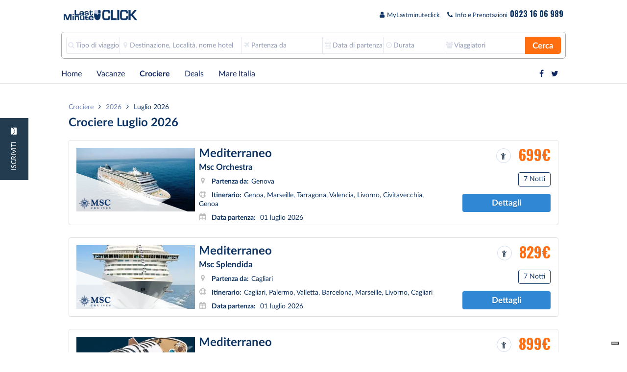

--- FILE ---
content_type: text/html; charset=utf-8
request_url: https://www.lastminuteclick.it/crociere/2026/luglio-2026.html
body_size: 16021
content:
<!DOCTYPE html><html lang="it"><head><script>(function(n,t,i,r,u){n[r]=n[r]||[];n[r].push({"gtm.start":(new Date).getTime(),event:"gtm.js"});var e=t.getElementsByTagName(i)[0],f=t.createElement(i),o=r!="dataLayer"?"&l="+r:"";f.async=!0;f.src="https://www.googletagmanager.com/gtm.js?id="+u+o;e.parentNode.insertBefore(f,e)})(window,document,"script","dataLayer","GTM-KBKR62H")</script><script>window.IsDebug=!1</script><title>Crociere Luglio 2026</title><meta name="description" content="Crociere Luglio 2026, tutte le offerte on line al Miglior Prezzo Garantito"/><link rel="canonical" href="https://www.lastminuteclick.it/crociere/2026/luglio-2026.html"/><meta name="robots" content="all"/><meta http-equiv="content-type" content="text/html;charset=UTF-8"/><meta http-equiv="X-UA-Compatible" content="IE=edge,chrome=1"/><meta name="viewport" content="width=device-width, initial-scale=1, maximum-scale=1 , user-scalable=1"/><meta name="owner" content="Lastminuteclick"/><meta name="theme-color" content="#f2f2f2"/><link rel="icon" href="/favicon.ico"/><link rel="shortcut icon" href="/favicon.ico" type="image/x-icon"/><style>.carousel-body{position:relative;margin-top:10px}.carousel-body .arrow-container{position:absolute!important;top:0!important;bottom:0!important;z-index:1!important;width:25px}.carousel-body .arrow-container .arrow-item{position:absolute!important;top:33.333333%}.carousel-body .arrow-container .arrow-item button{border:none;margin:0;font-size:3em;padding:0;margin:0;background-color:transparent;font-size:2em;padding:0;border-radius:50%;height:35px;width:35px}.carousel-body .arrow-container-left{left:-16px}.carousel-body .arrow-container-right{right:-8px}.carousel-main{padding:0;padding-left:15px!important;padding-right:15px!important;max-width:100%;overflow:hidden!important;position:relative}.carousel-main .slider{margin-left:-7.5px!important;margin-right:-7.5px!important;overflow-x:hidden}.carousel-main .slider::-webkit-scrollbar{display:none}.carousel-main .slider .box{white-space:nowrap;position:relative;-webkit-transition-duration:.3s;-o-transition-duration:.3s;transition-duration:.3s;-ms-overflow-style:-ms-autohiding-scrollbar;-webkit-overflow-scrolling:touch}.carousel-main .slider .box::-webkit-scrollbar{display:none}.carousel-main .slider .box .item{display:inline-block!important;vertical-align:top!important;white-space:normal!important;width:25%!important}.carousel-main .slider .box .item .single{padding-left:7.5px!important;padding-right:7.5px!important;position:relative}.carousel-main .slider .box .item .single .slide{position:relative!important}.item .single .slide .carousel-imagecontainer{position:relative!important;z-index:0!important;margin-bottom:10px;background-size:100% 100%;padding-top:0}.item .single .slide .carousel-imagecontainer .carousel-imagecontent{position:absolute!important;top:0!important;bottom:0!important;left:0!important;right:0!important;height:100%!important;width:100%!important}.item .single .slide .carousel-imagecontainer .carousel-imagecontent .imagebox{position:relative!important}.item .single .slide .carousel-imagecontainer .carousel-imagecontent .imagebox .image{position:absolute!important;background-position:50% 50%!important;background-repeat:no-repeat!important;background-size:cover!important}.item .single .slide::after{content:"";display:block;clear:both}@media only screen and (min-width:1029px){.carousel-body .arrow-container{display:block!important}.carousel-main .slider::-webkit-scrollbar{display:none}.carousel-main .slider .box .item{width:20%!important}.carousel-main .slider .box .item-mini{width:25%!important}.carousel-main .slider .box .item,.carousel-main .slider .box .item-mini{display:inline-block!important;vertical-align:top!important;white-space:normal!important;margin-right:0}}@media only screen and (min-width:961px) and (max-width:1029px){.carousel-main .slider .box .item{display:inline-block!important;vertical-align:top!important;white-space:normal!important;width:23.5%!important}.carousel-body .arrow-container .arrow-item button{background-color:rgba(255,255,255,.4);border:solid 1px #dce0e0}.carousel-body .arrow-container-left{left:15px}.carousel-body .arrow-container-right{right:17px}}@media(max-width:960px){.carousel-body .arrow-container{display:none!important}.carousel-main .slider{overflow-x:auto;overflow-y:hidden;margin-left:-7.5px!important;margin-right:-15px!important}.carousel-main .slider .box{left:0!important}.carousel-main .slider .box .item{display:inline-block!important;vertical-align:top!important;white-space:normal!important;width:45.5%!important}}</style><style>.top-menu{min-height:35px}.content{margin:0 auto;max-width:1030px;overflow:visible}.container-search,.banner-horizontal,.calendarDate,.cdPrices,.top-menu ul{display:none}nav ul{display:inline-block;white-space:nowrap;min-height:35px}nav ul li{display:inline-block}p{line-height:1.5em}</style><script id="respondio__growth_tool" src="https://cdn.respond.io/widget/widget.js?wId=fc707f89-7faf-4761-b022-4e7c9ea16b16"></script><script type="text/javascript">var _iub=_iub||[];_iub.csConfiguration={askConsentAtCookiePolicyUpdate:!0,countryDetection:!0,enableFadp:!0,floatingPreferencesButtonDisplay:"bottom-right",perPurposeConsent:!0,siteId:479697,whitelabel:!1,cookiePolicyId:7777250,lang:"it",banner:{acceptButtonCaptionColor:"#FFFFFF",acceptButtonColor:"#0073CE",acceptButtonDisplay:!0,backgroundColor:"#FFFFFF",closeButtonDisplay:!1,customizeButtonCaptionColor:"#4D4D4D",customizeButtonColor:"#DADADA",customizeButtonDisplay:!0,explicitWithdrawal:!0,listPurposes:!0,logo:null,ownerName:"www.lastminuteclick.it",position:"bottom",rejectButtonCaptionColor:"#FFFFFF",rejectButtonColor:"#0073CE",rejectButtonDisplay:!0,showPurposesToggles:!0,showTotalNumberOfProviders:!0,textColor:"#000000"}}</script><script type="text/javascript" src="https://cs.iubenda.com/autoblocking/479697.js" charset="UTF-8" async></script><script type="text/javascript" src="//cdn.iubenda.com/cs/iubenda_cs.js" charset="UTF-8" async></script><script type="text/javascript">var IsIubendaEnabled=!0</script></head><body><noscript><iframe src="https://www.googletagmanager.com/ns.html?id=GTM-KBKR62H" height="0" width="0" style="display:none;visibility:hidden"></iframe></noscript><div class="top-menu content"><ul><li style="float:left;margin-top:5px;"><a href="/"><img class="img-custom" alt="lastminuteclick.it" width="150" height="22" src="/images/logoLastMinuteClick.png?width=150&cache=always"></a></li><li><span><i class="fa fa-utente"></i><a href="/mylastminuteclick/">MyLastminuteclick</a></span></li><li><ul><li><span><i class="fa fa-phone"></i>Info e Prenotazioni</span></li><li><span><a href="tel:08231606989" class="oswb" style="font-size:16px;font-weight: 700;">0823 16 06 989</a></span></li></ul></li></ul></div><div class="contentMob"><div class="content contentH"><div class="brand"><div class="fix hidden-not-xs"><a href="/"><img class="img-custom margin-top-logo-xs" alt="lastminuteclick.it" width="150" height="22" src="/images/logoLastMinuteClick.png?width=150&cache=always"></a><div class="toggle"><div style="font-size:22px;" class="margin-top-logo-xs"><a href="tel:08231606989" aria-label="LastMinuteClick telefono"><i class="fa fa-phone"></i></a></div></div></div><div class="body-search body-search-not-modal body-search-border " style=""><div class="container-search not-modal inline"><div class="col1"><div class="textbox-field" data-form="-1"><div class="textbox-detail textbox-firts"><div><div class="fa fa-search ico"></div><span>Tipo di viaggio</span></div></div><div class="popover"><div class="nav-popover nav-popover-tipoViaggio"><span class="arrowUp"></span><ul><li class="elemento-vacanze" data-type="0">Vacanze</li><li data-type="4">Crociere</li></ul></div></div></div></div><div class="col2"><div class="textbox-container" data-form="0"><div class="width30 left"><div class="textbox-field"><div class="textbox-detail textbox-detail-localita" style="overflow:hidden"><div><div class="fa fa-map-marker ico"></div><span>Destinazione, Località, nome hotel</span><input type="text" class="form-control" id="remote_input"></div></div><div class="popover nav-popover-destinazioneViaggio"><div class="nav-popover"><span class="arrowUp"></span><ul></ul></div></div></div></div><div class="width20 left"><div class="textbox-field"><div class="textbox-detail"><div><div class="fa fa-plane ico"></div><span>Partenza da</span></div></div><div class="popover nav-popover-luogoPartenza"><div class="nav-popover"><span class="arrowUp"></span><ul></ul></div></div></div></div><div class="width15 left"><div class="textbox-field"><div class="textbox-detail"><div><div class="fa fa-calendar ico"></div><span>Data di partenza</span></div></div><div class="popover nav-popover-dataPartenza"><div class="nav-popover"><span class="arrowUp"></span><div class="calendar"></div></div></div></div></div><div class="width15 left"><div class="textbox-field"><div class="textbox-detail"><div><div class="fa fa-clock ico"></div><span>Durata</span></div></div><div class="popover nav-popover-durata"><div class="nav-popover"><span class="arrowUp"></span><ul><li data-durata="7">7 notti</li><li class="durata-extra-days" style="display:none;" data-durata="10">10 Notti</li><li class="durata-extra-days" style="display:none;" data-durata="11">11 Notti</li><li data-durata="14">14 notti</li></ul></div></div></div></div><div class="width20 left"><div class="textbox-field"><div class="textbox-detail viaggiatori-event"><div><div class="fa fa-users ico"></div><span>Viaggiatori</span></div></div></div></div></div><div class="textbox-container" data-form="4" style="display:none"><div class="width30 left"><div class="textbox-field"><div class="textbox-detail"><div><div class="fa fa-map-marker ico"></div><span>Seleziona la destinazione</span></div></div><div class="popover"><div class="nav-popover"><span class="arrowUp"></span><ul><li data-val="AUS">AUSTRALIA</li><li data-val="CAR">CARAIBI</li><li data-val="EMI">EMIRATI ARABI</li><li data-val="RND">GIRO DEL MONDO</li><li data-val="CANARY">ISOLE CANARIE</li><li data-val="MED">MEDITERRANEO</li><li data-val="POS">MSC GRAND VOYAGES</li><li data-val="NAM">NORD AMERICA</li><li data-val="NEU">NORD EUROPA</li><li data-val="OCE">OCEANICHE</li><li data-val="EST">ORIENTE</li><li data-val="PAC">PACIFICO</li><li data-val="SAF">SUD AFRICA</li><li data-val="SAM">SUD AMERICA</li></ul></div></div></div></div><div class="width20 left"><div class="textbox-field"><div class="textbox-detail"><div><div class="fa fa-calendar ico"></div><span>Data di partenza</span></div></div><div class="popover nav-popover-dataCrociera"><div class="nav-popover "><span class="arrowUp"></span><div class="calendar"></div></div></div></div></div><div class="clearboth-mobile"></div><div class="width30 left"><div class="textbox-field"><div class="textbox-detail"><div><div class="fa fa-ship ico"></div><span>Compagnia</span></div></div><div class="popover"><div class="nav-popover"><span class="arrowUp"></span><ul></ul></div></div></div></div><div class="width20 left"><div class="textbox-field"><div class="textbox-detail"><div><div class="fa fa-life-ring ico"></div><span>Porto di partenza</span></div></div><div class="popover"><div class="nav-popover"><span class="arrowUp"></span><ul></ul></div></div></div></div><div class="clearboth-mobile"></div></div><div class="clearboth-mobile"></div></div><div class="col3"><button type="button" class="btn btn-send textbox-last"><i class="fa right hidden fa-spinner fa-spin spinner-search"></i><span>Cerca</span></button><button type="button" class="btn btn-close close">Chiudi</button><div class="clearboth-mobile"></div></div></div><div class="container-search-small pLR15"><div class="col1"><div style="float:left;margin-top:2px;" class="fa fa-search ico"></div>&nbsp;<div style="margin-top: 2px; float: left; color: gray">Clicca qui per cercare il tuo viaggio</div></div><div class="col3"><button type="button" class="btn btn-send textbox-last">Cerca</button></div></div></div></div></div><div class="bottombody"><nav class="content hidden-xs"><ul class="menu"><li><a href="/" class="" title="Lastminuteclick">Home</a></li><li><a href="/vacanze" class="" title="Vacanze">Vacanze</a></li><li><a href="/crociere" class="current" title="Crociere">Crociere</a></li><li><a href="/deals" class="" title="Deals">Deals</a></li><li><a href="/MareItalia" class="" title="MareItalia">Mare Italia</a></li></ul><ul class="share"><li><a href="https://it-it.facebook.com/Lastminuteclick/" aria-label="Facebook LastMinuteClick" target="_blank"><i class="fa fa-facebook"></i></a></li><li><a href="https://twitter.com/lastminuteclick" aria-label="Twitter LastMinuteClick" target="_blank"><i class="fa fa-twitter"></i></a></li></ul></nav><nav class="hidden-not-xs" style="padding-top:12px;border:0px;margin-bottom:15px;"><ul class="menu" style="margin-left:5px;margin-right:5px;border-bottom:1px solid #e4e3e3;margin-top:25px;"><li><a href="/" class="" title="Lastminuteclick">Home</a></li><li><a href="/vacanze" class="" title="Vacanze">Vacanze</a></li><li><a href="/crociere" class="current" title="Crociere">Crociere</a></li><li><a href="/deals" class="" title="Deals">Deals</a></li><li><a href="/MareItalia" class="" title="MareItalia">Mare Italia</a></li></ul></nav><div class="hr visible-m"></div><div class="content contentB"><div class="main"><div class="inner-panel pLR15"><div class="block breadcrumbs visible-m"><ol><li><a href="/crociere">Crociere</a><i class="fa fa-angle-right"></i></li><li><a href="/crociere/2026">2026</a><i class="fa fa-angle-right"></i></li><li>Luglio 2026</li></ol></div><div class="breadcrumbstitle"><a class="back" href="/crociere/2026"><i class="fa fa-angle-left"></i></a><h1>Crociere Luglio 2026</h1></div></div><div class="repeater pLR15"><link href="/Content/viewCarousel.css" rel="stylesheet"/><link href="/Content/simptip.min.css" rel="stylesheet"/><link href="/Content/toolT.css" rel="stylesheet"/><div class="block break-item lasts" data-anno="2026" data-mese="7"><article itemtype="http://schema.org/Product" itemscope><meta itemprop="mpn" content="760093"/><meta itemprop="name" content="Mediterraneo - Msc Orchestra"/><link itemprop="image" href="https://cdnimage.lastminuteclick.it/cruise/msc/orchestra/nave.jpg?format=webp&amp;quality=60"/><meta itemprop="description" content="Msc Crociere: Msc Orchestra con partenza da Genova il 01 luglio 2026 7 notti con itinerario Genoa,marseille,tarragona,valencia,livorno,civitavecchia,genoa"/><header class="block"><div class="col-3 col-s-12"><div class="item"><div class="single"><div class="slide" itemprop="brand" itemtype="http://schema.org/Thing" itemscope><meta itemprop="name" content="Msc Crociere"/><a href="/packages/detail/?pack=4&amp;idPackage=760093&amp;idOp=7937036&amp;dest=MSC ORCHESTRA" target='VacanzaDetail' rel="nofollow"><span class="bg-thumb"></span><img data-src="https://cdnimage.lastminuteclick.it/cruise/msc/brand.png?height=32&quality=60&format=webp" class="logo-thumb" alt="Msc Orchestra"><div class="carousel-imagecontainer h_principal" style="background-image:url([data-uri]);"><div class="carousel-imagecontent"><div style="width: 100%; height: 100%;"><div class="imagebox" style="width: 100%; height: 100%"><div class="image" data-src="https://cdnimage.lastminuteclick.it/cruise/msc/orchestra/nave.jpg?format=webp&amp;quality=60" style="width: 100%; height: 100%;"></div></div></div></div></div></a></div></div></div><div style="text-align:center;"></div></div><div class="col-9 col-s-12 pL7_5 "><div class="text-body"><div class="block"><div class="col-xs-8 hidden-not-xs"><a target='VacanzaDetail' href="/packages/detail/?pack=4&amp;idPackage=760093&amp;idOp=7937036&amp;dest=MSC ORCHESTRA" rel="nofollow" style="float:left;" class="title-stars"> Mediterraneo </a></div><div class="col-xs-4 hidden-not-xs"><span class="feedback-stars" style="float:right;margin-right:15px;"></span></div><div class="col-xs-12 hidden-not-xs"><h2 class="subtitle"> Msc Orchestra </h2></div><div class="col-8 col-s-12 hidden-xs"><a target='VacanzaDetail' href="/packages/detail/?pack=4&amp;idPackage=760093&amp;idOp=7937036&amp;dest=MSC ORCHESTRA" rel="nofollow" style="float:left;" class="title-stars"> Mediterraneo </a><h2 style="margin-top:30px;" class="subtitle"> Msc Orchestra <span class="feedback-stars" style="margin-left: 15px;"></span></h2></div><div class="col-4 col-s-12"><div class="price" itemprop="offers" itemtype="http://schema.org/Offer" itemscope><link itemprop="url" href="https://www.lastminuteclick.it/crociere/msc-crociere/msc-orchestra"/><meta itemprop="availability" content="InStock"/><meta itemprop="priceCurrency" content="EUR"/><meta itemprop="itemCondition" content="https://schema.org/UsedCondition"/><meta itemprop="price" content="699.00"/><meta itemprop="priceValidUntil" content="2026-07-01"/><div><i class="fa fa fa-child"></i><div class="priceAmount" style="float:right;margin-top:-9px;margin-left:10px;">699€</div></div><div style="clear:both;"></div><div class="col-4 hidden-not-xs" style="float:right;margin-bottom:5px;margin-top:5px;"><div class="col-12 pR7_5-s block noPadding-s"><div class="mB5" style="float:right;margin-bottom:5px;"><span class="num-nights right">7 Notti</span></div></div></div></div></div></div><div class="block"><div class="col-8 col-s-12"><div class="block text-detail"><i class="fa fa-map-marker"></i><span><em>Partenza da:</em>Genova</span></div><div class="block text-detail"><i class="fa fa-life-ring"></i><span><em>Itinerario:</em>Genoa, Marseille, Tarragona, Valencia, Livorno, Civitavecchia, Genoa </span></div><div class="block text-detail p-bottom-15-s"><i class="fa fa-calendar"></i><span><em>Data partenza:</em> 01 luglio 2026</span></div></div><div class="col-4 col-s-12 hidden-xs"><div class="col-12 pR7_5-s block noPadding-s"><div class="mB5" style="float:right;margin-bottom:15px;margin-top:-10px;margin-bottom:15px;"><span class="num-nights right">7 Notti</span></div></div></div><div class="col-3 hidden-xs col-xs-12" style="float:right;"><a class="btn btn-primary col-12" target="VacanzaDetail" href="/packages/detail/?pack=4&amp;idPackage=760093&amp;idOp=7937036&amp;dest=MSC ORCHESTRA" rel="nofollow"> Dettagli </a></div></div></div></div></header></article></div><div class="block break-item lasts" data-anno="2026" data-mese="7"><article itemtype="http://schema.org/Product" itemscope><meta itemprop="mpn" content="746642"/><meta itemprop="name" content="Mediterraneo - Msc Splendida"/><link itemprop="image" href="https://cdnimage.lastminuteclick.it/cruise/msc/splendida/nave.jpg?format=webp&amp;quality=60"/><meta itemprop="description" content="Msc Crociere: Msc Splendida con partenza da Cagliari il 01 luglio 2026 7 notti con itinerario Cagliari,palermo,valletta,barcelona,marseille,livorno,cagliari"/><header class="block"><div class="col-3 col-s-12"><div class="item"><div class="single"><div class="slide" itemprop="brand" itemtype="http://schema.org/Thing" itemscope><meta itemprop="name" content="Msc Crociere"/><a href="/packages/detail/?pack=4&amp;idPackage=746642&amp;idOp=7908512&amp;dest=MSC SPLENDIDA" target='VacanzaDetail' rel="nofollow"><span class="bg-thumb"></span><img data-src="https://cdnimage.lastminuteclick.it/cruise/msc/brand.png?height=32&quality=60&format=webp" class="logo-thumb" alt="Msc Splendida"><div class="carousel-imagecontainer h_principal" style="background-image:url([data-uri]);"><div class="carousel-imagecontent"><div style="width: 100%; height: 100%;"><div class="imagebox" style="width: 100%; height: 100%"><div class="image" data-src="https://cdnimage.lastminuteclick.it/cruise/msc/splendida/nave.jpg?format=webp&amp;quality=60" style="width: 100%; height: 100%;"></div></div></div></div></div></a></div></div></div><div style="text-align:center;"></div></div><div class="col-9 col-s-12 pL7_5 "><div class="text-body"><div class="block"><div class="col-xs-8 hidden-not-xs"><a target='VacanzaDetail' href="/packages/detail/?pack=4&amp;idPackage=746642&amp;idOp=7908512&amp;dest=MSC SPLENDIDA" rel="nofollow" style="float:left;" class="title-stars"> Mediterraneo </a></div><div class="col-xs-4 hidden-not-xs"><span class="feedback-stars" style="float:right;margin-right:15px;"></span></div><div class="col-xs-12 hidden-not-xs"><h2 class="subtitle"> Msc Splendida </h2></div><div class="col-8 col-s-12 hidden-xs"><a target='VacanzaDetail' href="/packages/detail/?pack=4&amp;idPackage=746642&amp;idOp=7908512&amp;dest=MSC SPLENDIDA" rel="nofollow" style="float:left;" class="title-stars"> Mediterraneo </a><h2 style="margin-top:30px;" class="subtitle"> Msc Splendida <span class="feedback-stars" style="margin-left: 15px;"></span></h2></div><div class="col-4 col-s-12"><div class="price" itemprop="offers" itemtype="http://schema.org/Offer" itemscope><link itemprop="url" href="https://www.lastminuteclick.it/crociere/msc-crociere/msc-splendida"/><meta itemprop="availability" content="InStock"/><meta itemprop="priceCurrency" content="EUR"/><meta itemprop="itemCondition" content="https://schema.org/UsedCondition"/><meta itemprop="price" content="829.00"/><meta itemprop="priceValidUntil" content="2026-07-01"/><div><i class="fa fa fa-child"></i><div class="priceAmount" style="float:right;margin-top:-9px;margin-left:10px;">829€</div></div><div style="clear:both;"></div><div class="col-4 hidden-not-xs" style="float:right;margin-bottom:5px;margin-top:5px;"><div class="col-12 pR7_5-s block noPadding-s"><div class="mB5" style="float:right;margin-bottom:5px;"><span class="num-nights right">7 Notti</span></div></div></div></div></div></div><div class="block"><div class="col-8 col-s-12"><div class="block text-detail"><i class="fa fa-map-marker"></i><span><em>Partenza da:</em>Cagliari</span></div><div class="block text-detail"><i class="fa fa-life-ring"></i><span><em>Itinerario:</em>Cagliari, Palermo, Valletta, Barcelona, Marseille, Livorno, Cagliari </span></div><div class="block text-detail p-bottom-15-s"><i class="fa fa-calendar"></i><span><em>Data partenza:</em> 01 luglio 2026</span></div></div><div class="col-4 col-s-12 hidden-xs"><div class="col-12 pR7_5-s block noPadding-s"><div class="mB5" style="float:right;margin-bottom:15px;margin-top:-10px;margin-bottom:15px;"><span class="num-nights right">7 Notti</span></div></div></div><div class="col-3 hidden-xs col-xs-12" style="float:right;"><a class="btn btn-primary col-12" target="VacanzaDetail" href="/packages/detail/?pack=4&amp;idPackage=746642&amp;idOp=7908512&amp;dest=MSC SPLENDIDA" rel="nofollow"> Dettagli </a></div></div></div></div></header></article></div><div class="block break-item lasts" data-anno="2026" data-mese="7"><article itemtype="http://schema.org/Product" itemscope><meta itemprop="mpn" content="756580"/><meta itemprop="name" content="Mediterraneo - Msc Grandiosa"/><link itemprop="image" href="https://cdnimage.lastminuteclick.it/cruise/msc/grandiosa/nave.jpg?format=webp&amp;quality=60"/><meta itemprop="description" content="Msc Crociere: Msc Grandiosa con partenza da Civitavecchia il 01 luglio 2026 7 notti con itinerario Civitavecchia,palma De Mallorca,barcelona,cannes,genoa,la Spezia,civitavecchia"/><header class="block"><div class="col-3 col-s-12"><div class="item"><div class="single"><div class="slide" itemprop="brand" itemtype="http://schema.org/Thing" itemscope><meta itemprop="name" content="Msc Crociere"/><a href="/packages/detail/?pack=4&amp;idPackage=756580&amp;idOp=7928665&amp;dest=MSC GRANDIOSA" target='VacanzaDetail' rel="nofollow"><span class="bg-thumb"></span><img data-src="https://cdnimage.lastminuteclick.it/cruise/msc/brand.png?height=32&quality=60&format=webp" class="logo-thumb" alt="Msc Grandiosa"><div class="carousel-imagecontainer h_principal" style="background-image:url([data-uri]);"><div class="carousel-imagecontent"><div style="width: 100%; height: 100%;"><div class="imagebox" style="width: 100%; height: 100%"><div class="image" data-src="https://cdnimage.lastminuteclick.it/cruise/msc/grandiosa/nave.jpg?format=webp&amp;quality=60" style="width: 100%; height: 100%;"></div></div></div></div></div></a></div></div></div><div style="text-align:center;"></div></div><div class="col-9 col-s-12 pL7_5 "><div class="text-body"><div class="block"><div class="col-xs-8 hidden-not-xs"><a target='VacanzaDetail' href="/packages/detail/?pack=4&amp;idPackage=756580&amp;idOp=7928665&amp;dest=MSC GRANDIOSA" rel="nofollow" style="float:left;" class="title-stars"> Mediterraneo </a></div><div class="col-xs-4 hidden-not-xs"><span class="feedback-stars" style="float:right;margin-right:15px;"></span></div><div class="col-xs-12 hidden-not-xs"><h2 class="subtitle"> Msc Grandiosa </h2></div><div class="col-8 col-s-12 hidden-xs"><a target='VacanzaDetail' href="/packages/detail/?pack=4&amp;idPackage=756580&amp;idOp=7928665&amp;dest=MSC GRANDIOSA" rel="nofollow" style="float:left;" class="title-stars"> Mediterraneo </a><h2 style="margin-top:30px;" class="subtitle"> Msc Grandiosa <span class="feedback-stars" style="margin-left: 15px;"></span></h2></div><div class="col-4 col-s-12"><div class="price" itemprop="offers" itemtype="http://schema.org/Offer" itemscope><link itemprop="url" href="https://www.lastminuteclick.it/crociere/msc-crociere/msc-grandiosa"/><meta itemprop="availability" content="InStock"/><meta itemprop="priceCurrency" content="EUR"/><meta itemprop="itemCondition" content="https://schema.org/UsedCondition"/><meta itemprop="price" content="899.00"/><meta itemprop="priceValidUntil" content="2026-07-01"/><div><i class="fa fa fa-child"></i><div class="priceAmount" style="float:right;margin-top:-9px;margin-left:10px;">899€</div></div><div style="clear:both;"></div><div class="col-4 hidden-not-xs" style="float:right;margin-bottom:5px;margin-top:5px;"><div class="col-12 pR7_5-s block noPadding-s"><div class="mB5" style="float:right;margin-bottom:5px;"><span class="num-nights right">7 Notti</span></div></div></div></div></div></div><div class="block"><div class="col-8 col-s-12"><div class="block text-detail"><i class="fa fa-map-marker"></i><span><em>Partenza da:</em>Civitavecchia</span></div><div class="block text-detail"><i class="fa fa-life-ring"></i><span><em>Itinerario:</em>Civitavecchia, Palma De Mallorca, Barcelona, Cannes, Genoa, La Spezia, Civitavecchia </span></div><div class="block text-detail p-bottom-15-s"><i class="fa fa-calendar"></i><span><em>Data partenza:</em> 01 luglio 2026</span></div></div><div class="col-4 col-s-12 hidden-xs"><div class="col-12 pR7_5-s block noPadding-s"><div class="mB5" style="float:right;margin-bottom:15px;margin-top:-10px;margin-bottom:15px;"><span class="num-nights right">7 Notti</span></div></div></div><div class="col-3 hidden-xs col-xs-12" style="float:right;"><a class="btn btn-primary col-12" target="VacanzaDetail" href="/packages/detail/?pack=4&amp;idPackage=756580&amp;idOp=7928665&amp;dest=MSC GRANDIOSA" rel="nofollow"> Dettagli </a></div></div></div></div></header></article></div><div class="block break-item lasts" data-anno="2026" data-mese="7"><article itemtype="http://schema.org/Product" itemscope><meta itemprop="mpn" content="705235"/><meta itemprop="name" content="Mediterraneo - Costa Fascinosa"/><link itemprop="image" href="https://cdnimage.lastminuteclick.it/cruise/costa/fascinosa/nave.jpg?format=webp&amp;quality=60"/><meta itemprop="description" content="Costa Crociere: Costa Fascinosa con partenza da Atene il 01 luglio 2026 7 notti con itinerario Grecia, Malta, Italia"/><header class="block"><div class="col-3 col-s-12"><div class="item"><div class="single"><div class="slide" itemprop="brand" itemtype="http://schema.org/Thing" itemscope><meta itemprop="name" content="Costa Crociere"/><a href="/packages/detail/?pack=4&amp;idPackage=705235&amp;idOp=7810242&amp;dest=COSTA FASCINOSA" target='VacanzaDetail' rel="nofollow"><span class="bg-thumb"></span><img data-src="https://cdnimage.lastminuteclick.it/cruise/costa/brand.png?height=32&quality=60&format=webp" class="logo-thumb" alt="Costa Fascinosa"><div class="carousel-imagecontainer h_principal" style="background-image:url([data-uri]);"><div class="carousel-imagecontent"><div style="width: 100%; height: 100%;"><div class="imagebox" style="width: 100%; height: 100%"><div class="image" data-src="https://cdnimage.lastminuteclick.it/cruise/costa/fascinosa/nave.jpg?format=webp&amp;quality=60" style="width: 100%; height: 100%;"></div></div></div></div></div></a></div></div></div><div style="text-align:center;"></div></div><div class="col-9 col-s-12 pL7_5 "><div class="text-body"><div class="block"><div class="col-xs-8 hidden-not-xs"><a target='VacanzaDetail' href="/packages/detail/?pack=4&amp;idPackage=705235&amp;idOp=7810242&amp;dest=COSTA FASCINOSA" rel="nofollow" style="float:left;" class="title-stars"> Mediterraneo </a></div><div class="col-xs-4 hidden-not-xs"><span class="feedback-stars" style="float:right;margin-right:15px;"></span></div><div class="col-xs-12 hidden-not-xs"><h2 class="subtitle"> Costa Fascinosa </h2></div><div class="col-8 col-s-12 hidden-xs"><a target='VacanzaDetail' href="/packages/detail/?pack=4&amp;idPackage=705235&amp;idOp=7810242&amp;dest=COSTA FASCINOSA" rel="nofollow" style="float:left;" class="title-stars"> Mediterraneo </a><h2 style="margin-top:30px;" class="subtitle"> Costa Fascinosa <span class="feedback-stars" style="margin-left: 15px;"></span></h2></div><div class="col-4 col-s-12"><div class="price" itemprop="offers" itemtype="http://schema.org/Offer" itemscope><link itemprop="url" href="https://www.lastminuteclick.it/crociere/costa-crociere/costa-fascinosa"/><meta itemprop="availability" content="InStock"/><meta itemprop="priceCurrency" content="EUR"/><meta itemprop="itemCondition" content="https://schema.org/UsedCondition"/><meta itemprop="price" content="1139.00"/><meta itemprop="priceValidUntil" content="2026-07-01"/><div><i class="fa fa fa-child"></i><div class="priceAmount" style="float:right;margin-top:-9px;margin-left:10px;">1139€</div></div><div style="clear:both;"></div><div class="col-4 hidden-not-xs" style="float:right;margin-bottom:5px;margin-top:5px;"><div class="col-12 pR7_5-s block noPadding-s"><div class="mB5" style="float:right;margin-bottom:5px;"><span class="num-nights right">7 Notti</span></div></div></div></div></div></div><div class="block"><div class="col-8 col-s-12"><div class="block text-detail"><i class="fa fa-map-marker"></i><span><em>Partenza da:</em>Atene</span></div><div class="block text-detail"><i class="fa fa-life-ring"></i><span><em>Itinerario:</em>Grecia, Malta, Italia </span></div><div class="block text-detail p-bottom-15-s"><i class="fa fa-calendar"></i><span><em>Data partenza:</em> 01 luglio 2026</span></div></div><div class="col-4 col-s-12 hidden-xs"><div class="col-12 pR7_5-s block noPadding-s"><div class="mB5" style="float:right;margin-bottom:15px;margin-top:-10px;margin-bottom:15px;"><span class="num-nights right">7 Notti</span></div></div></div><div class="col-3 hidden-xs col-xs-12" style="float:right;"><a class="btn btn-primary col-12" target="VacanzaDetail" href="/packages/detail/?pack=4&amp;idPackage=705235&amp;idOp=7810242&amp;dest=COSTA FASCINOSA" rel="nofollow"> Dettagli </a></div></div></div></div></header></article></div><div class="block break-item lasts" data-anno="2026" data-mese="7"><article itemtype="http://schema.org/Product" itemscope><meta itemprop="mpn" content="692240"/><meta itemprop="name" content="Mediterraneo - Costa Toscana"/><link itemprop="image" href="https://cdnimage.lastminuteclick.it/cruise/costa/toscana/nave.jpg?format=webp&amp;quality=60"/><meta itemprop="description" content="Costa Crociere: Costa Toscana con partenza da Napoli il 01 luglio 2026 7 notti con itinerario Italia, Francia, Spagna"/><header class="block"><div class="col-3 col-s-12"><div class="item"><div class="single"><div class="slide" itemprop="brand" itemtype="http://schema.org/Thing" itemscope><meta itemprop="name" content="Costa Crociere"/><a href="/packages/detail/?pack=4&amp;idPackage=692240&amp;idOp=7782298&amp;dest=COSTA TOSCANA" target='VacanzaDetail' rel="nofollow"><span class="bg-thumb"></span><img data-src="https://cdnimage.lastminuteclick.it/cruise/costa/brand.png?height=32&quality=60&format=webp" class="logo-thumb" alt="Costa Toscana"><div class="carousel-imagecontainer h_principal" style="background-image:url([data-uri]);"><div class="carousel-imagecontent"><div style="width: 100%; height: 100%;"><div class="imagebox" style="width: 100%; height: 100%"><div class="image" data-src="https://cdnimage.lastminuteclick.it/cruise/costa/toscana/nave.jpg?format=webp&amp;quality=60" style="width: 100%; height: 100%;"></div></div></div></div></div></a></div></div></div><div style="text-align:center;"></div></div><div class="col-9 col-s-12 pL7_5 "><div class="text-body"><div class="block"><div class="col-xs-8 hidden-not-xs"><a target='VacanzaDetail' href="/packages/detail/?pack=4&amp;idPackage=692240&amp;idOp=7782298&amp;dest=COSTA TOSCANA" rel="nofollow" style="float:left;" class="title-stars"> Mediterraneo </a></div><div class="col-xs-4 hidden-not-xs"><span class="feedback-stars" style="float:right;margin-right:15px;"></span></div><div class="col-xs-12 hidden-not-xs"><h2 class="subtitle"> Costa Toscana </h2></div><div class="col-8 col-s-12 hidden-xs"><a target='VacanzaDetail' href="/packages/detail/?pack=4&amp;idPackage=692240&amp;idOp=7782298&amp;dest=COSTA TOSCANA" rel="nofollow" style="float:left;" class="title-stars"> Mediterraneo </a><h2 style="margin-top:30px;" class="subtitle"> Costa Toscana <span class="feedback-stars" style="margin-left: 15px;"></span></h2></div><div class="col-4 col-s-12"><div class="price" itemprop="offers" itemtype="http://schema.org/Offer" itemscope><link itemprop="url" href="https://www.lastminuteclick.it/crociere/costa-crociere/costa-toscana"/><meta itemprop="availability" content="InStock"/><meta itemprop="priceCurrency" content="EUR"/><meta itemprop="itemCondition" content="https://schema.org/UsedCondition"/><meta itemprop="price" content="1249.00"/><meta itemprop="priceValidUntil" content="2026-07-01"/><div><i class="fa fa fa-child"></i><div class="priceAmount" style="float:right;margin-top:-9px;margin-left:10px;">1249€</div></div><div style="clear:both;"></div><div class="col-4 hidden-not-xs" style="float:right;margin-bottom:5px;margin-top:5px;"><div class="col-12 pR7_5-s block noPadding-s"><div class="mB5" style="float:right;margin-bottom:5px;"><span class="num-nights right">7 Notti</span></div></div></div></div></div></div><div class="block"><div class="col-8 col-s-12"><div class="block text-detail"><i class="fa fa-map-marker"></i><span><em>Partenza da:</em>Napoli</span></div><div class="block text-detail"><i class="fa fa-life-ring"></i><span><em>Itinerario:</em>Italia, Francia, Spagna </span></div><div class="block text-detail p-bottom-15-s"><i class="fa fa-calendar"></i><span><em>Data partenza:</em> 01 luglio 2026</span></div></div><div class="col-4 col-s-12 hidden-xs"><div class="col-12 pR7_5-s block noPadding-s"><div class="mB5" style="float:right;margin-bottom:15px;margin-top:-10px;margin-bottom:15px;"><span class="num-nights right">7 Notti</span></div></div></div><div class="col-3 hidden-xs col-xs-12" style="float:right;"><a class="btn btn-primary col-12" target="VacanzaDetail" href="/packages/detail/?pack=4&amp;idPackage=692240&amp;idOp=7782298&amp;dest=COSTA TOSCANA" rel="nofollow"> Dettagli </a></div></div></div></div></header></article></div><div class="block break-item lasts" data-anno="2026" data-mese="7"><article itemtype="http://schema.org/Product" itemscope><meta itemprop="mpn" content="692583"/><meta itemprop="name" content="Nord Europa - Costa Favolosa"/><link itemprop="image" href="https://cdnimage.lastminuteclick.it/cruise/costa/favolosa/nave.jpg?format=webp&amp;quality=60"/><meta itemprop="description" content="Costa Crociere: Costa Favolosa con partenza da Amburgo il 01 luglio 2026 9 notti con itinerario Germania, Norvegia"/><header class="block"><div class="col-3 col-s-12"><div class="item"><div class="single"><div class="slide" itemprop="brand" itemtype="http://schema.org/Thing" itemscope><meta itemprop="name" content="Costa Crociere"/><a href="/packages/detail/?pack=4&amp;idPackage=692583&amp;idOp=7783061&amp;dest=COSTA FAVOLOSA" target='VacanzaDetail' rel="nofollow"><span class="bg-thumb"></span><img data-src="https://cdnimage.lastminuteclick.it/cruise/costa/brand.png?height=32&quality=60&format=webp" class="logo-thumb" alt="Costa Favolosa"><div class="carousel-imagecontainer h_principal" style="background-image:url([data-uri]);"><div class="carousel-imagecontent"><div style="width: 100%; height: 100%;"><div class="imagebox" style="width: 100%; height: 100%"><div class="image" data-src="https://cdnimage.lastminuteclick.it/cruise/costa/favolosa/nave.jpg?format=webp&amp;quality=60" style="width: 100%; height: 100%;"></div></div></div></div></div></a></div></div></div><div style="text-align:center;"></div></div><div class="col-9 col-s-12 pL7_5 "><div class="text-body"><div class="block"><div class="col-xs-8 hidden-not-xs"><a target='VacanzaDetail' href="/packages/detail/?pack=4&amp;idPackage=692583&amp;idOp=7783061&amp;dest=COSTA FAVOLOSA" rel="nofollow" style="float:left;" class="title-stars"> Nord Europa </a></div><div class="col-xs-4 hidden-not-xs"><span class="feedback-stars" style="float:right;margin-right:15px;"></span></div><div class="col-xs-12 hidden-not-xs"><h2 class="subtitle"> Costa Favolosa </h2></div><div class="col-8 col-s-12 hidden-xs"><a target='VacanzaDetail' href="/packages/detail/?pack=4&amp;idPackage=692583&amp;idOp=7783061&amp;dest=COSTA FAVOLOSA" rel="nofollow" style="float:left;" class="title-stars"> Nord Europa </a><h2 style="margin-top:30px;" class="subtitle"> Costa Favolosa <span class="feedback-stars" style="margin-left: 15px;"></span></h2></div><div class="col-4 col-s-12"><div class="price" itemprop="offers" itemtype="http://schema.org/Offer" itemscope><link itemprop="url" href="https://www.lastminuteclick.it/crociere/costa-crociere/costa-favolosa"/><meta itemprop="availability" content="InStock"/><meta itemprop="priceCurrency" content="EUR"/><meta itemprop="itemCondition" content="https://schema.org/UsedCondition"/><meta itemprop="price" content="1429.00"/><meta itemprop="priceValidUntil" content="2026-07-01"/><div><i class="fa fa fa-child"></i><div class="priceAmount" style="float:right;margin-top:-9px;margin-left:10px;">1429€</div></div><div style="clear:both;"></div><div class="col-4 hidden-not-xs" style="float:right;margin-bottom:5px;margin-top:5px;"><div class="col-12 pR7_5-s block noPadding-s"><div class="mB5" style="float:right;margin-bottom:5px;"><span class="num-nights right">9 Notti</span></div></div></div></div></div></div><div class="block"><div class="col-8 col-s-12"><div class="block text-detail"><i class="fa fa-map-marker"></i><span><em>Partenza da:</em>Amburgo</span></div><div class="block text-detail"><i class="fa fa-life-ring"></i><span><em>Itinerario:</em>Germania, Norvegia </span></div><div class="block text-detail p-bottom-15-s"><i class="fa fa-calendar"></i><span><em>Data partenza:</em> 01 luglio 2026</span></div></div><div class="col-4 col-s-12 hidden-xs"><div class="col-12 pR7_5-s block noPadding-s"><div class="mB5" style="float:right;margin-bottom:15px;margin-top:-10px;margin-bottom:15px;"><span class="num-nights right">9 Notti</span></div></div></div><div class="col-3 hidden-xs col-xs-12" style="float:right;"><a class="btn btn-primary col-12" target="VacanzaDetail" href="/packages/detail/?pack=4&amp;idPackage=692583&amp;idOp=7783061&amp;dest=COSTA FAVOLOSA" rel="nofollow"> Dettagli </a></div></div></div></div></header></article></div><div class="block break-item lasts" data-anno="2026" data-mese="7"><article itemtype="http://schema.org/Product" itemscope><meta itemprop="mpn" content="759465"/><meta itemprop="name" content="Oriente - Celebrity Millennium"/><link itemprop="image" href="https://cdnimage.lastminuteclick.it/cruise/celebrity/millennium/nave.jpg?format=webp&amp;quality=60"/><meta itemprop="description" content="Celebrity: Celebrity Millennium con partenza da Tokyo il 01 luglio 2026 12 notti con itinerario In Navigazione, Giappone, Corea Del South"/><header class="block"><div class="col-3 col-s-12"><div class="item"><div class="single"><div class="slide" itemprop="brand" itemtype="http://schema.org/Thing" itemscope><meta itemprop="name" content="Celebrity"/><a href="/packages/detail/?pack=4&amp;idPackage=759465&amp;idOp=7935413&amp;dest=CELEBRITY MILLENNIUM" target='VacanzaDetail' rel="nofollow"><span class="bg-thumb"></span><img data-src="https://cdnimage.lastminuteclick.it/cruise/celebrity/brand.png?height=32&quality=60&format=webp" class="logo-thumb" alt="Celebrity Millennium"><div class="carousel-imagecontainer h_principal" style="background-image:url([data-uri]);"><div class="carousel-imagecontent"><div style="width: 100%; height: 100%;"><div class="imagebox" style="width: 100%; height: 100%"><div class="image" data-src="https://cdnimage.lastminuteclick.it/cruise/celebrity/millennium/nave.jpg?format=webp&amp;quality=60" style="width: 100%; height: 100%;"></div></div></div></div></div></a></div></div></div><div style="text-align:center;"></div></div><div class="col-9 col-s-12 pL7_5 "><div class="text-body"><div class="block"><div class="col-xs-8 hidden-not-xs"><a target='VacanzaDetail' href="/packages/detail/?pack=4&amp;idPackage=759465&amp;idOp=7935413&amp;dest=CELEBRITY MILLENNIUM" rel="nofollow" style="float:left;" class="title-stars"> Oriente </a></div><div class="col-xs-4 hidden-not-xs"><span class="feedback-stars" style="float:right;margin-right:15px;"></span></div><div class="col-xs-12 hidden-not-xs"><h2 class="subtitle"> Celebrity Millennium </h2></div><div class="col-8 col-s-12 hidden-xs"><a target='VacanzaDetail' href="/packages/detail/?pack=4&amp;idPackage=759465&amp;idOp=7935413&amp;dest=CELEBRITY MILLENNIUM" rel="nofollow" style="float:left;" class="title-stars"> Oriente </a><h2 style="margin-top:30px;" class="subtitle"> Celebrity Millennium <span class="feedback-stars" style="margin-left: 15px;"></span></h2></div><div class="col-4 col-s-12"><div class="price" itemprop="offers" itemtype="http://schema.org/Offer" itemscope><link itemprop="url" href="https://www.lastminuteclick.it/crociere/celebrity/celebrity-millennium"/><meta itemprop="availability" content="InStock"/><meta itemprop="priceCurrency" content="EUR"/><meta itemprop="itemCondition" content="https://schema.org/UsedCondition"/><meta itemprop="price" content="3279.00"/><meta itemprop="priceValidUntil" content="2026-07-01"/><div><i class="fa fa fa-child"></i><div class="priceAmount" style="float:right;margin-top:-9px;margin-left:10px;">3279€</div></div><div style="clear:both;"></div><div class="col-4 hidden-not-xs" style="float:right;margin-bottom:5px;margin-top:5px;"><div class="col-12 pR7_5-s block noPadding-s"><div class="mB5" style="float:right;margin-bottom:5px;"><span class="num-nights right">12 Notti</span></div></div></div></div></div></div><div class="block"><div class="col-8 col-s-12"><div class="block text-detail"><i class="fa fa-map-marker"></i><span><em>Partenza da:</em>Tokyo</span></div><div class="block text-detail"><i class="fa fa-life-ring"></i><span><em>Itinerario:</em>In Navigazione, Giappone, Corea Del South </span></div><div class="block text-detail p-bottom-15-s"><i class="fa fa-calendar"></i><span><em>Data partenza:</em> 01 luglio 2026</span></div></div><div class="col-4 col-s-12 hidden-xs"><div class="col-12 pR7_5-s block noPadding-s"><div class="mB5" style="float:right;margin-bottom:15px;margin-top:-10px;margin-bottom:15px;"><span class="num-nights right">12 Notti</span></div></div></div><div class="col-3 hidden-xs col-xs-12" style="float:right;"><a class="btn btn-primary col-12" target="VacanzaDetail" href="/packages/detail/?pack=4&amp;idPackage=759465&amp;idOp=7935413&amp;dest=CELEBRITY MILLENNIUM" rel="nofollow"> Dettagli </a></div></div></div></div></header></article></div><div class="block break-item lasts" data-anno="2026" data-mese="7"><article itemtype="http://schema.org/Product" itemscope><meta itemprop="mpn" content="744417"/><meta itemprop="name" content="Caraibi - Celebrity Reflection"/><link itemprop="image" href="https://cdnimage.lastminuteclick.it/cruise/celebrity/reflection/nave.jpg?format=webp&amp;quality=60"/><meta itemprop="description" content="Celebrity: Celebrity Reflection con partenza da Miami il 03 luglio 2026 3 notti con itinerario Florida, Bahamas"/><header class="block"><div class="col-3 col-s-12"><div class="item"><div class="single"><div class="slide" itemprop="brand" itemtype="http://schema.org/Thing" itemscope><meta itemprop="name" content="Celebrity"/><a href="/packages/detail/?pack=4&amp;idPackage=744417&amp;idOp=7903014&amp;dest=CELEBRITY REFLECTION" target='VacanzaDetail' rel="nofollow"><span class="bg-thumb"></span><img data-src="https://cdnimage.lastminuteclick.it/cruise/celebrity/brand.png?height=32&quality=60&format=webp" class="logo-thumb" alt="Celebrity Reflection"><div class="carousel-imagecontainer h_principal" style="background-image:url([data-uri]);"><div class="carousel-imagecontent"><div style="width: 100%; height: 100%;"><div class="imagebox" style="width: 100%; height: 100%"><div class="image" data-src="https://cdnimage.lastminuteclick.it/cruise/celebrity/reflection/nave.jpg?format=webp&amp;quality=60" style="width: 100%; height: 100%;"></div></div></div></div></div></a></div></div></div><div style="text-align:center;"></div></div><div class="col-9 col-s-12 pL7_5 "><div class="text-body"><div class="block"><div class="col-xs-8 hidden-not-xs"><a target='VacanzaDetail' href="/packages/detail/?pack=4&amp;idPackage=744417&amp;idOp=7903014&amp;dest=CELEBRITY REFLECTION" rel="nofollow" style="float:left;" class="title-stars"> Caraibi </a></div><div class="col-xs-4 hidden-not-xs"><span class="feedback-stars" style="float:right;margin-right:15px;"></span></div><div class="col-xs-12 hidden-not-xs"><h2 class="subtitle"> Celebrity Reflection </h2></div><div class="col-8 col-s-12 hidden-xs"><a target='VacanzaDetail' href="/packages/detail/?pack=4&amp;idPackage=744417&amp;idOp=7903014&amp;dest=CELEBRITY REFLECTION" rel="nofollow" style="float:left;" class="title-stars"> Caraibi </a><h2 style="margin-top:30px;" class="subtitle"> Celebrity Reflection <span class="feedback-stars" style="margin-left: 15px;"></span></h2></div><div class="col-4 col-s-12"><div class="price" itemprop="offers" itemtype="http://schema.org/Offer" itemscope><link itemprop="url" href="https://www.lastminuteclick.it/crociere/celebrity/celebrity-reflection"/><meta itemprop="availability" content="InStock"/><meta itemprop="priceCurrency" content="EUR"/><meta itemprop="itemCondition" content="https://schema.org/UsedCondition"/><meta itemprop="price" content="597.00"/><meta itemprop="priceValidUntil" content="2026-07-03"/><div><i class="fa fa fa-child"></i><div class="priceAmount" style="float:right;margin-top:-9px;margin-left:10px;">597€</div></div><div style="clear:both;"></div><div class="col-4 hidden-not-xs" style="float:right;margin-bottom:5px;margin-top:5px;"><div class="col-12 pR7_5-s block noPadding-s"><div class="mB5" style="float:right;margin-bottom:5px;"><span class="num-nights right">3 Notti</span></div></div></div></div></div></div><div class="block"><div class="col-8 col-s-12"><div class="block text-detail"><i class="fa fa-map-marker"></i><span><em>Partenza da:</em>Miami</span></div><div class="block text-detail"><i class="fa fa-life-ring"></i><span><em>Itinerario:</em>Florida, Bahamas </span></div><div class="block text-detail p-bottom-15-s"><i class="fa fa-calendar"></i><span><em>Data partenza:</em> 03 luglio 2026</span></div></div><div class="col-4 col-s-12 hidden-xs"><div class="col-12 pR7_5-s block noPadding-s"><div class="mB5" style="float:right;margin-bottom:15px;margin-top:-10px;margin-bottom:15px;"><span class="num-nights right">3 Notti</span></div></div></div><div class="col-3 hidden-xs col-xs-12" style="float:right;"><a class="btn btn-primary col-12" target="VacanzaDetail" href="/packages/detail/?pack=4&amp;idPackage=744417&amp;idOp=7903014&amp;dest=CELEBRITY REFLECTION" rel="nofollow"> Dettagli </a></div></div></div></div></header></article></div><div class="block break-item lasts" data-anno="2026" data-mese="7"><article itemtype="http://schema.org/Product" itemscope><meta itemprop="mpn" content="768618"/><meta itemprop="name" content="Nord America - Norwegian Getaway"/><link itemprop="image" href="https://cdnimage.lastminuteclick.it/cruise/norwegian/getaway/nave.jpg?format=webp&amp;quality=60"/><meta itemprop="description" content="Norwegian: Norwegian Getaway con partenza da Miami, Fl il 03 luglio 2026 3 notti con itinerario Fl, Bahamas"/><header class="block"><div class="col-3 col-s-12"><div class="item"><div class="single"><div class="slide" itemprop="brand" itemtype="http://schema.org/Thing" itemscope><meta itemprop="name" content="Norwegian"/><a href="/packages/detail/?pack=4&amp;idPackage=768618&amp;idOp=7955571&amp;dest=NORWEGIAN GETAWAY" target='VacanzaDetail' rel="nofollow"><span class="bg-thumb"></span><img data-src="https://cdnimage.lastminuteclick.it/cruise/norwegian/brand.png?height=32&quality=60&format=webp" class="logo-thumb" alt="Norwegian Getaway"><div class="carousel-imagecontainer h_principal" style="background-image:url([data-uri]);"><div class="carousel-imagecontent"><div style="width: 100%; height: 100%;"><div class="imagebox" style="width: 100%; height: 100%"><div class="image" data-src="https://cdnimage.lastminuteclick.it/cruise/norwegian/getaway/nave.jpg?format=webp&amp;quality=60" style="width: 100%; height: 100%;"></div></div></div></div></div></a></div></div></div><div style="text-align:center;"></div></div><div class="col-9 col-s-12 pL7_5 "><div class="text-body"><div class="block"><div class="col-xs-8 hidden-not-xs"><a target='VacanzaDetail' href="/packages/detail/?pack=4&amp;idPackage=768618&amp;idOp=7955571&amp;dest=NORWEGIAN GETAWAY" rel="nofollow" style="float:left;" class="title-stars"> Nord America </a></div><div class="col-xs-4 hidden-not-xs"><span class="feedback-stars" style="float:right;margin-right:15px;"></span></div><div class="col-xs-12 hidden-not-xs"><h2 class="subtitle"> Norwegian Getaway </h2></div><div class="col-8 col-s-12 hidden-xs"><a target='VacanzaDetail' href="/packages/detail/?pack=4&amp;idPackage=768618&amp;idOp=7955571&amp;dest=NORWEGIAN GETAWAY" rel="nofollow" style="float:left;" class="title-stars"> Nord America </a><h2 style="margin-top:30px;" class="subtitle"> Norwegian Getaway <span class="feedback-stars" style="margin-left: 15px;"></span></h2></div><div class="col-4 col-s-12"><div class="price" itemprop="offers" itemtype="http://schema.org/Offer" itemscope><link itemprop="url" href="https://www.lastminuteclick.it/crociere/norwegian/norwegian-getaway"/><meta itemprop="availability" content="InStock"/><meta itemprop="priceCurrency" content="EUR"/><meta itemprop="itemCondition" content="https://schema.org/UsedCondition"/><meta itemprop="price" content="659.00"/><meta itemprop="priceValidUntil" content="2026-07-03"/><div><i class="fa fa fa-child"></i><div class="priceAmount" style="float:right;margin-top:-9px;margin-left:10px;">659€</div></div><div style="clear:both;"></div><div class="col-4 hidden-not-xs" style="float:right;margin-bottom:5px;margin-top:5px;"><div class="col-12 pR7_5-s block noPadding-s"><div class="mB5" style="float:right;margin-bottom:5px;"><span class="num-nights right">3 Notti</span></div></div></div></div></div></div><div class="block"><div class="col-8 col-s-12"><div class="block text-detail"><i class="fa fa-map-marker"></i><span><em>Partenza da:</em>Miami, Fl</span></div><div class="block text-detail"><i class="fa fa-life-ring"></i><span><em>Itinerario:</em>Fl, Bahamas </span></div><div class="block text-detail p-bottom-15-s"><i class="fa fa-calendar"></i><span><em>Data partenza:</em> 03 luglio 2026</span></div></div><div class="col-4 col-s-12 hidden-xs"><div class="col-12 pR7_5-s block noPadding-s"><div class="mB5" style="float:right;margin-bottom:15px;margin-top:-10px;margin-bottom:15px;"><span class="num-nights right">3 Notti</span></div></div></div><div class="col-3 hidden-xs col-xs-12" style="float:right;"><a class="btn btn-primary col-12" target="VacanzaDetail" href="/packages/detail/?pack=4&amp;idPackage=768618&amp;idOp=7955571&amp;dest=NORWEGIAN GETAWAY" rel="nofollow"> Dettagli </a></div></div></div></div></header></article></div><div class="block break-item lasts" data-anno="2026" data-mese="7"><article itemtype="http://schema.org/Product" itemscope><meta itemprop="mpn" content="763780"/><meta itemprop="name" content="Nord America - Norwegian Aqua"/><link itemprop="image" href="https://cdnimage.lastminuteclick.it/cruise/norwegian/aqua/nave.jpg?format=webp&amp;quality=60"/><meta itemprop="description" content="Norwegian: Norwegian Aqua con partenza da New York City, Ny il 03 luglio 2026 8 notti con itinerario Ny, Bermuda"/><header class="block"><div class="col-3 col-s-12"><div class="item"><div class="single"><div class="slide" itemprop="brand" itemtype="http://schema.org/Thing" itemscope><meta itemprop="name" content="Norwegian"/><a href="/packages/detail/?pack=4&amp;idPackage=763780&amp;idOp=7945777&amp;dest=NORWEGIAN AQUA" target='VacanzaDetail' rel="nofollow"><span class="bg-thumb"></span><img data-src="https://cdnimage.lastminuteclick.it/cruise/norwegian/brand.png?height=32&quality=60&format=webp" class="logo-thumb" alt="Norwegian Aqua"><div class="carousel-imagecontainer h_principal" style="background-image:url([data-uri]);"><div class="carousel-imagecontent"><div style="width: 100%; height: 100%;"><div class="imagebox" style="width: 100%; height: 100%"><div class="image" data-src="https://cdnimage.lastminuteclick.it/cruise/norwegian/aqua/nave.jpg?format=webp&amp;quality=60" style="width: 100%; height: 100%;"></div></div></div></div></div></a></div></div></div><div style="text-align:center;"></div></div><div class="col-9 col-s-12 pL7_5 "><div class="text-body"><div class="block"><div class="col-xs-8 hidden-not-xs"><a target='VacanzaDetail' href="/packages/detail/?pack=4&amp;idPackage=763780&amp;idOp=7945777&amp;dest=NORWEGIAN AQUA" rel="nofollow" style="float:left;" class="title-stars"> Nord America </a></div><div class="col-xs-4 hidden-not-xs"><span class="feedback-stars" style="float:right;margin-right:15px;"></span></div><div class="col-xs-12 hidden-not-xs"><h2 class="subtitle"> Norwegian Aqua </h2></div><div class="col-8 col-s-12 hidden-xs"><a target='VacanzaDetail' href="/packages/detail/?pack=4&amp;idPackage=763780&amp;idOp=7945777&amp;dest=NORWEGIAN AQUA" rel="nofollow" style="float:left;" class="title-stars"> Nord America </a><h2 style="margin-top:30px;" class="subtitle"> Norwegian Aqua <span class="feedback-stars" style="margin-left: 15px;"></span></h2></div><div class="col-4 col-s-12"><div class="price" itemprop="offers" itemtype="http://schema.org/Offer" itemscope><link itemprop="url" href="https://www.lastminuteclick.it/crociere/norwegian/norwegian-aqua"/><meta itemprop="availability" content="InStock"/><meta itemprop="priceCurrency" content="EUR"/><meta itemprop="itemCondition" content="https://schema.org/UsedCondition"/><meta itemprop="price" content="1434.00"/><meta itemprop="priceValidUntil" content="2026-07-03"/><div><i class="fa fa fa-child"></i><div class="priceAmount" style="float:right;margin-top:-9px;margin-left:10px;">1434€</div></div><div style="clear:both;"></div><div class="col-4 hidden-not-xs" style="float:right;margin-bottom:5px;margin-top:5px;"><div class="col-12 pR7_5-s block noPadding-s"><div class="mB5" style="float:right;margin-bottom:5px;"><span class="num-nights right">8 Notti</span></div></div></div></div></div></div><div class="block"><div class="col-8 col-s-12"><div class="block text-detail"><i class="fa fa-map-marker"></i><span><em>Partenza da:</em>New York City, Ny</span></div><div class="block text-detail"><i class="fa fa-life-ring"></i><span><em>Itinerario:</em>Ny, Bermuda </span></div><div class="block text-detail p-bottom-15-s"><i class="fa fa-calendar"></i><span><em>Data partenza:</em> 03 luglio 2026</span></div></div><div class="col-4 col-s-12 hidden-xs"><div class="col-12 pR7_5-s block noPadding-s"><div class="mB5" style="float:right;margin-bottom:15px;margin-top:-10px;margin-bottom:15px;"><span class="num-nights right">8 Notti</span></div></div></div><div class="col-3 hidden-xs col-xs-12" style="float:right;"><a class="btn btn-primary col-12" target="VacanzaDetail" href="/packages/detail/?pack=4&amp;idPackage=763780&amp;idOp=7945777&amp;dest=NORWEGIAN AQUA" rel="nofollow"> Dettagli </a></div></div></div></div></header></article></div></div></div></div><div id="main-footer"><div class="row pLR15"><div class="col-4 col-s-12 pR15"><a href="/" title="LastMinuteClick"><img class="img-custom" data-lazyload="y" data-src="/images/logoLastMinuteClick.png?width=155&cache=always" width="155" height="22" alt="lastminuteclick.it"></a><p>Il logo e il termine Lastminuteclick sono marchi registrati di proprietà di E-Trade s.r.l. - Tutti i diritti riservati</p><br/></div><div class="col-8 col-s-12"><div class="col-1 hidden-not-xs"></div><div class="col-4 col-xs-5 col-s-4 col-xxs-12 pR15 pR7_5-s"><span class="titlefooter">Compagnia</span><ul><li><a href="/info/chi-siamo">Chi siamo</a></li><li><a href="/info/faq">FAQ</a></li><li><a href="https://blog.lastminuteclick.it/" target="_blank">Blog</a></li><li><a href="/Contatti">Contatti</a></li></ul><div style="text-align:left"><p><a href="https://www.iubenda.com/privacy-policy/7777250" rel="nofollow" class="iubenda-white iubenda-noiframe iubenda-embed iubenda-noiframe " title="Privacy Policy ">Privacy Policy</a></p></div></div><div class="col-4 col-xs-5 col-xxs-12 pR15 pR7_5-s"><span class="titlefooter">Info e guide</span><ul><li><a href="/info/contratto-viaggio">Contratto di viaggio</a></li><li><a href="/info/condizioni-sito">Condizioni del sito</a></li><li><a href="https://listeinviaggio.vacanzewelcometravel.it/?codAgency=W1558" rel="nofollow">Lista di Nozze</a></li><li>&nbsp;</li></ul><div style="text-align:left"><p><a href="https://www.iubenda.com/privacy-policy/7777250/cookie-policy" rel="nofollow" class="iubenda-white iubenda-noiframe iubenda-embed iubenda-noiframe " title="Cookie Policy ">Cookie Policy</a></p></div></div><div class="col-4 col-xs-4 col-xxs-12 hidden-xs " style="align-content:center;text-align:center;"><span class="titlefooter">Pagamenti sicuri</span><img data-src="/images/carte_web.png" style="margin:auto;margin-top:5px;" class="" alt="Pagamenti sicuri"><br><br></div></div></div><div class="row hidden-not-xs pLR15" style="margin-top: -45px; "><div class="col-10 " style="margin-left: 20px; margin-right: 40px;text-align:center"><span class="titlefooter">Pagamenti sicuri</span><img data-src="/images/carte_mobile.png" width="330" height="70" style="margin-top:5px;width:330px" class="" alt="Pagamenti sicuri"></div></div><div class="row hidden-xs"><div class="col-12 pR15 noPadding-s " style="margin-top:-40px;border-top:1px solid lightgray"><div class="col-12" style="text-align:center;"><span class="titlefooter">Partner</span><div class="col-4"><img data-src="/images/partner_1.png" style="margin:auto;" class="responsive" alt="Partner ufficiale"></div><div class="col-4"><img data-src="/images/partner_2.png" style="margin:auto;" class="responsive" alt="Partner ufficiale"></div><div class="col-4"><img data-src="/images/partner_3.png" style="margin:auto;" class="responsive" alt="Partner ufficiale"></div></div></div></div><div class="copyright"> 2026 © E-Trade s.r.l - P.IVA 03125730618 Licenza Agenzia di Viaggi n. 333/05 <span style="float:right; margin-right:2px">Sito web & Marketing by <a href="https://www.digitalkom.it/" target="_blank">Digitalkom</a></span></div></div><div id="divDialogPartecipanti" style="display:none;overflow:hidden;z-index:1000000000 !important"><div class="bodyWizard" style="min-height:290px;"><div id="adtController" class="col-6 col-xs-6 inner-panel pLR7_5 www"><div class="col-md-12 col-sm-12 col-xs-12"><div class="caption-field"><span>Adulti</span></div><div class="set-field checkAge ageadult"><span class="less">-</span><span class="n_adulti">2</span><span class="more">+</span></div></div></div><div id="chdController" class="col-6 col-xs-6 inner-panel divChild pLR7_5 " style="text-align:center"><div class="col-md-12 col-sm-12 col-xs-12 s"><div class="caption-field background"><span>Bambini</span></div><div class="set-field checkAge agechild"><span class="less">-</span><span class="n_chd">0</span><span class="more">+</span></div></div><div class="col-md-8 col-sm-6 col-xs-12 " style="text-align:center"><div class="containerAge pR7_5" style="text-align:center"><div id="ageChd1" class="col-md-12 ageChd pLR7_5" style="margin-top: 15px; "><span class="caption-field">Età primo bambino</span><div class="set-field"><select id="sAgeChd1" name="nAgeChd1"><option value='0'>0 anni</option><option value='1'>1 anni</option><option value='2'>2 anni</option><option value='3'>3 anni</option><option value='4'>4 anni</option><option value='5'>5 anni</option><option value='6' selected='selected'>6 anni</option><option value='7'>7 anni</option><option value='8'>8 anni</option><option value='9'>9 anni</option><option value='10'>10 anni</option><option value='11'>11 anni</option><option value='12'>12 anni</option><option value='13'>13 anni</option><option value='14'>14 anni</option><option value='15'>15 anni</option><option value='16'>16 anni</option><option value='17'>17 anni</option><option value='18'>18 anni</option></select></div></div><div id="ageChd2" class="col-md-12 ageChd pLR7_5 margin-top-xs" style="margin-top: 15px; "><span class="caption-field">Età secondo bambino</span><div class="set-field"><select id="sAgeChd2" name="nAgeChd2"><option value='0'>0 anni</option><option value='1'>1 anni</option><option value='2'>2 anni</option><option value='3'>3 anni</option><option value='4'>4 anni</option><option value='5'>5 anni</option><option value='6' selected='selected'>6 anni</option><option value='7'>7 anni</option><option value='8'>8 anni</option><option value='9'>9 anni</option><option value='10'>10 anni</option><option value='11'>11 anni</option><option value='12'>12 anni</option><option value='13'>13 anni</option><option value='14'>14 anni</option><option value='15'>15 anni</option><option value='16'>16 anni</option><option value='17'>17 anni</option><option value='18'>18 anni</option></select></div></div><div id="ageChd3" class="col-md-12 ageChd pLR7_5 margin-top-xs" style="margin-top: 15px; "><span class="caption-field">Età terzo bambino</span><div class="set-field"><select id="sAgeChd3" name="nAgeChd3"><option value='0'>0 anni</option><option value='1'>1 anni</option><option value='2'>2 anni</option><option value='3'>3 anni</option><option value='4'>4 anni</option><option value='5'>5 anni</option><option value='6' selected='selected'>6 anni</option><option value='7'>7 anni</option><option value='8'>8 anni</option><option value='9'>9 anni</option><option value='10'>10 anni</option><option value='11'>11 anni</option><option value='12'>12 anni</option><option value='13'>13 anni</option><option value='14'>14 anni</option><option value='15'>15 anni</option><option value='16'>16 anni</option><option value='17'>17 anni</option><option value='18'>18 anni</option></select></div></div><div id="ageChd4" class="col-md-12 ageChd pLR7_5 margin-top-xs" style="margin-top: 15px; "><span class="caption-field">Età quarto bambino</span><div class="set-field"><select id="sAgeChd4" name="nAgeChd4"><option value='0'>0 anni</option><option value='1'>1 anni</option><option value='2'>2 anni</option><option value='3'>3 anni</option><option value='4'>4 anni</option><option value='5'>5 anni</option><option value='6' selected='selected'>6 anni</option><option value='7'>7 anni</option><option value='8'>8 anni</option><option value='9'>9 anni</option><option value='10'>10 anni</option><option value='11'>11 anni</option><option value='12'>12 anni</option><option value='13'>13 anni</option><option value='14'>14 anni</option><option value='15'>15 anni</option><option value='16'>16 anni</option><option value='17'>17 anni</option><option value='18'>18 anni</option></select></div></div></div></div></div><div style="clear:both;"></div><div id="chdControllerButton" class="col-12 inner-panel pLR7_5"><div class="row grey-row textCenter"><input type="button" class="btn btn-send btnCloseSearch" style="width:150px;" value="Chiudi"></div></div></div></div><div id="modalSearchContent" style="display:none;"><div class="body-search body-search-modal body-search-modal-size" style="z-index:1000;"><div class="container-search mymodal"><div class="col1 " style="display:none;"><div class="textbox-field mymodal" data-form="-1"><div class="textbox-detail mymodal textbox-firts"><div><div class="fa fa-search ico"></div><span>Tipo di viaggio</span></div></div><div class="popover"><div class="nav-popover nav-popover-tipoViaggio"><span class="arrowUp"></span><ul><li data-type="0">Vacanze</li><li data-type="4">Crociere</li></ul></div></div></div></div><div class="col2" style="margin-left:0px;margin-right:0px;"><div class="textbox-container mymodal" data-form="0"><div class="width100 left"><div class="textbox-field mymodal"><div class="textbox-detail mymodal"><div><div class="fa fa-map-marker ico"></div><span class="textbox-localita"></span></div></div><div class="popover nav-popover-destinazioneViaggio-modal"><div class="nav-popover"><span class="arrowUp"></span><ul></ul></div></div></div></div><div class="width100 left"><div class="textbox-field mymodal"><div class="textbox-detail mymodal"><div><div class="fa fa-plane ico"></div><span>Partenza da</span></div></div><div class="popover nav-popover-luogoPartenza-modal margin-left-ricerca-aereoporto"><div class="nav-popover mymodal"><span class="arrowUp"></span><ul></ul></div></div></div></div><div class="width100 left"><div class="textbox-field mymodal"><div class="textbox-detail mymodal"><div><div class="fa fa-calendar ico"></div><span>Data di partenza</span></div></div><div class="popover nav-popover-dataPartenza-modal margin-left-ricerca-data"><div class="nav-popover mymodal"><span class="arrowUp"></span><div class="calendar"></div></div></div></div></div><div class="width100 left"><div class="textbox-field mymodal"><div class="textbox-detail mymodal"><div><div class="fa fa-clock ico"></div><span>Durata</span></div></div><div class="popover nav-popover-durata-modal margin-left-ricerca-durata"><div class="nav-popover mymodal"><span class="arrowUp"></span><ul><li data-durata="7">7 notti</li><li class="durata-extra-days" style="display:none;" data-durata="10">10 Notti</li><li class="durata-extra-days" style="display:none;" data-durata="11">11 Notti</li><li data-durata="14">14 notti</li></ul></div></div></div></div><div class="width100 left"><div class="textbox-field mymodal"><div class="textbox-detail viaggiatori-event-modal"><div><div class="fa fa-users ico"></div><span>Viaggiatori</span></div></div></div></div><div id="divDialogPartecipantiModal" class="width100 left" style="display:none;overflow:hidden;background-color:white;"><div class="bodyWizard" style="margin-bottom: 15px;"><div id="adtController" class="inner-panel pLR7_5 col-4"><div class="col-12 " style="max-width:130px;width:130px;"><div class="caption-field"><span class="modal-search-label">Adulti</span></div><div class="set-field checkAge ageadult mymodal"><span class="less">-</span><span class="n_adulti modal-search-label">2</span><span class="more">+</span></div></div></div><div id="chdController" class="inner-panel divChild pLR7_5 col-4 padding-left-50-xs"><div class="col-md-4" style="max-width:130px;width:130px;"><div class="caption-field background"><span class="modal-search-label">Bambini</span></div><div class="set-field checkAge agechild mymodal"><span class="less">-</span><span class="n_chd modal-search-label">0</span><span class="more">+</span></div></div><div class="col-7 "><div class="containerAge pR7_5"><div id="ageChd1Modal" class="ageChd pLR7_5 margin-top-xs mymodal" style="max-width: 140px; width: 140px; display: none;color:black;"><span class="caption-field">Età primo bambino</span><div class="set-field"><select id="sAgeChd1Modal" name="nAgeChd1Modal"><option value='0'>0 anni</option><option value='1'>1 anni</option><option value='2'>2 anni</option><option value='3'>3 anni</option><option value='4'>4 anni</option><option value='5'>5 anni</option><option value='6' selected='selected'>6 anni</option><option value='7'>7 anni</option><option value='8'>8 anni</option><option value='9'>9 anni</option><option value='10'>10 anni</option><option value='11'>11 anni</option><option value='12'>12 anni</option><option value='13'>13 anni</option><option value='14'>14 anni</option><option value='15'>15 anni</option><option value='16'>16 anni</option><option value='17'>17 anni</option><option value='18'>18 anni</option></select></div></div><div id="ageChd2Modal" class="ageChd pLR7_5 margin-top-xs mymodal" style="max-width: 140px; width: 140px; display: none; color: black; "><span class="caption-field">Età secondo bambino</span><div class="set-field"><select id="sAgeChd2Modal" name="nAgeChd2Modal"><option value='0'>0 anni</option><option value='1'>1 anni</option><option value='2'>2 anni</option><option value='3'>3 anni</option><option value='4'>4 anni</option><option value='5'>5 anni</option><option value='6' selected='selected'>6 anni</option><option value='7'>7 anni</option><option value='8'>8 anni</option><option value='9'>9 anni</option><option value='10'>10 anni</option><option value='11'>11 anni</option><option value='12'>12 anni</option><option value='13'>13 anni</option><option value='14'>14 anni</option><option value='15'>15 anni</option><option value='16'>16 anni</option><option value='17'>17 anni</option><option value='18'>18 anni</option></select></div></div><div id="ageChd3Modal" class="ageChd pLR7_5 margin-top-xs mymodal" style="max-width: 140px; width: 140px; display: none; color: black; "><span class="caption-field">Età terzo bambino</span><div class="set-field"><select id="sAgeChd3Modal" name="nAgeChd3Modal"><option value='0'>0 anni</option><option value='1'>1 anni</option><option value='2'>2 anni</option><option value='3'>3 anni</option><option value='4'>4 anni</option><option value='5'>5 anni</option><option value='6' selected='selected'>6 anni</option><option value='7'>7 anni</option><option value='8'>8 anni</option><option value='9'>9 anni</option><option value='10'>10 anni</option><option value='11'>11 anni</option><option value='12'>12 anni</option><option value='13'>13 anni</option><option value='14'>14 anni</option><option value='15'>15 anni</option><option value='16'>16 anni</option><option value='17'>17 anni</option><option value='18'>18 anni</option></select></div></div><div id="ageChd4Modal" class="ageChd pLR7_5 margin-top-xs mymodal" style="max-width: 140px; width: 140px; display: none; color: black; "><span class="caption-field">Età quarto bambino</span><div class="set-field"><select id="sAgeChd4Modal" name="nAgeChd4Modal"><option value='0'>0 anni</option><option value='1'>1 anni</option><option value='2'>2 anni</option><option value='3'>3 anni</option><option value='4'>4 anni</option><option value='5'>5 anni</option><option value='6' selected='selected'>6 anni</option><option value='7'>7 anni</option><option value='8'>8 anni</option><option value='9'>9 anni</option><option value='10'>10 anni</option><option value='11'>11 anni</option><option value='12'>12 anni</option><option value='13'>13 anni</option><option value='14'>14 anni</option><option value='15'>15 anni</option><option value='16'>16 anni</option><option value='17'>17 anni</option><option value='18'>18 anni</option></select></div></div></div></div></div></div></div><div class="width100 left" style="padding-top:5px;padding-bottom:5px;"><button type="button" style="width:100%" class="btn btn-send mymodal "><i class="fa right hidden fa-spinner fa-spin spinner-search"></i><span>Cerca</span></button><button type="button" style="width: 100%; margin-top: 10px;" class="btn btn-close mymodal margin-bottom-xs-15"><span>Chiudi</span></button></div></div><div class="clearboth-mobile"></div></div></div></div></div><link href="https://fonts.googleapis.com/css?family=Oswald:400,700&display=swap&subset=cyrillic,cyrillic-ext,latin-ext" rel="stylesheet"><div class="fixed-newsletter"> ISCRIVITI <i class="fa fa-envelope"></i></div><div class="newsletter-box"><i class="fa fa-times"></i><div id="form-fixed" class="inner-newsletter"><span class="titleintro">Iscriviti alla newsletter</span><p>Vuoi ricevere le nostre offerte scontate ﬁno all’80% con posti limitati? Iscriviti subito alla nostra newsletter e sarai il primo a saperlo.</p><form method="post" action="/newsletter/send"><input type="text" name="Nome" placeholder="Inserisci il tuo nome"/><input type="email" name="Email" placeholder="Inserisci la tua email"/><div class="goup-flied"><input id="boxTrattamento1" type="checkbox" class="checkTrattamento" name="checkTrattamento"/><label for="boxTrattamento1">Consento il trattamento dei dati</label></div><input type="submit" value="Invia richiesta" class="btn btn-primary"/></form></div></div></div></div><script>var Loader=function(){this.localSripts=[];this.totalRequired=0;this.loadCount=0;this.dfd=!1};Loader.prototype={addScript:function(n){var t=this;t.loadCount=0;t.localSripts.push(n);t.totalRequired++},addScriptArray:function(n){for(var i=this,t=0;t<n.length;t++)i.addScript(n[t])},execute:function(){var n=this;n.dfd=!1;n.initJQuery(function(){for(var t=0;t<n.localSripts.length;t++)n.writeScript(n.localSripts[t])})},require:function(n){var t=this;t.loadCount=0;t.totalRequired=n.length;t.dfd=!1;t.initJQuery(function(){for(var i=0;i<n.length;i++)t.writeScript(n[i])})},loaded:function(){var n=this;n.loadCount++;n.loadCount==n.totalRequired&&(n.dfd=!0)},isComplete:function(n){var t=this;t.dfd?(console.log("Loader IsComplete"),n()):window.setTimeout(t.isComplete.bind(this,n),200)},writeScript:function(n){var i=this,t=document.createElement("script"),r;!1&&IsIubendaEnabled?(t.type="text/plain",t.setAttribute("class","_iub_cs_activate"),t.setAttribute("suppressedsrc",n),i.loaded()):(t.type="text/javascript",t.async=!0,t.src=n,t.addEventListener("load",function(){i.loaded()},!1));r=document.getElementsByTagName("body")[0];r.appendChild(t)},insertIubenda:function(){},initJQuery:function(n){var t=this;typeof jQuery=="undefined"?window.setTimeout(t.initJQuery.bind(this,n),200):n()}}</script><script type="text/javascript" defer="defer" src="https://cdnjs.cloudflare.com/ajax/libs/jquery/1.11.0/jquery.min.js"></script><script type="text/javascript" defer="defer" src="/Content/js/jquery/jquery.cookie.js"></script><script type="text/javascript" defer="defer" src="https://code.jquery.com/ui/1.11.2/jquery-ui.min.js"></script><script type="text/javascript" defer="defer" src="/Content/js/jquery/jquery.ui.touch-punch.min.js"></script><link rel="stylesheet" href="//code.jquery.com/ui/1.13.2/themes/base/jquery-ui.css"><!--[if lt IE 8]><script defer src="'/Content/appRespond.lmc.js?v='"></script><![endif]--><script>var l=new Loader;l.addScriptArray(["/Content/jsApp.lmc.js?v=XxkE9v-XrGhSeMPV2etE2geK8LP6ReGbus3bdTyRrq01"]);l.addScriptArray(["/Content/jsAppCDate.lmc.js?v=JB08kmEbvFo-ktwb3SObsWo9LLcEIa0chnOYBPDUDU01"]);l.addScriptArray(["/Content/jsBase.lmc.js?v=1t-VIPrgsfydbbSdtCzRmrD4p0x65jhDdcqJxuRCT4c1"]);l.addScriptArray(["/Content/jsDetailCabins.lmc.js?v=iYFnN-832Vcnf8eMN81Ebn3Ossiq-25XXUFmVNwLT7I1"]);l.execute();l.isComplete(function(){$("body").headerFix({onlyMobile:!0});$(".calendarDate").lmcCalendarDate();$("article").lmcAsyncCruiseDetail();l.insertIubenda()})</script><script>l.isComplete(function(){$(".container-search.inline").lmcSearchForm({months:["gennaio","febbraio","marzo","aprile","maggio","giugno","luglio","agosto","settembre","ottobre","novembre","dicembre"],weekDays:["lu","ma","me","gi","ve","sa","do"],textAllMonth:"Seleziona tutto il mese",dataSelected:""});$(".container-search.mymodal").lmcSearchFormModal({months:["gennaio","febbraio","marzo","aprile","maggio","giugno","luglio","agosto","settembre","ottobre","novembre","dicembre"],weekDays:["lu","ma","me","gi","ve","sa","do"],textAllMonth:"Seleziona tutto il mese",dataSelected:""})})</script><link href="/Content/css/pagecruise?v=aDKTk94P2aMoPwKhDhTgisLqgEwmGQ0MG7soakjWaqM1" rel="stylesheet"><div class="modal fade" id="hiddenText" role="dialog"><div class="modal-dialog modal-sm"><div class="modal-content"><div class="modal-body"></div><div class="modal-footer"><button type="button" class="btn btn-close btn-close" data-dismiss="modal">Chiudi</button></div></div></div></div><link href="/Content/css/searchbar?v=EOvMhEia1x1pacfgQOlfr4W8I9eOaXgfr9adaFnapTo1" rel="stylesheet"><link href="/Content/css/search?v=5kjHz_XJwmmWNlEnZ284RShR0TH9GwnGqetk96a-YaI1" rel="stylesheet"><script>!function(n,t,i,r,u,f,e){n.fbq||(u=n.fbq=function(){u.callMethod?u.callMethod.apply(u,arguments):u.queue.push(arguments)},n._fbq||(n._fbq=u),u.push=u,u.loaded=!0,u.version="2.0",u.queue=[],f=t.createElement(i),f.async=!0,f.src=r,e=t.getElementsByTagName(i)[0],e.parentNode.insertBefore(f,e))}(window,document,"script","https://connect.facebook.net/en_US/fbevents.js");fbq("init","7749721418391981");fbq("track","PageView")</script><noscript><img height="1" width="1" style="display:none" src="https://www.facebook.com/tr?id=7749721418391981&ev=PageView&noscript=1"/></noscript></body></html>

--- FILE ---
content_type: text/css
request_url: https://www.lastminuteclick.it/Content/viewCarousel.css
body_size: 1114
content:
.carousel-body {
    position: relative;
    margin-top: 10px
}

    .carousel-body .arrow-container {
        position: absolute !important;
        top: 0 !important;
        bottom: 0 !important;
        z-index: 1 !important;
        width: 25px
    }

        .carousel-body .arrow-container .arrow-item {
            position: absolute !important;
            top: 33.333333%
        }

            .carousel-body .arrow-container .arrow-item button {
                border: none;
                margin: 0;
                font-size: 3em;
                padding: 0;
                margin: 0;
                background-color: transparent;
                font-size: 2em;
                padding: 0;
                border-radius: 50%;
                height: 35px;
                width: 35px
            }

    .carousel-body .arrow-container-left {
        left: -16px
    }

    .carousel-body .arrow-container-right {
        right: -8px
    }

.carousel-main {
    padding: 0;
    padding-left: 15px !important;
    padding-right: 15px !important;
    max-width: 100%;
    overflow: hidden !important;
    position: relative
}

    .carousel-main .slider {
        margin-left: -7.5px !important;
        margin-right: -7.5px !important;
        overflow-x: hidden
    }

        .carousel-main .slider::-webkit-scrollbar {
            display: none
        }

        .carousel-main .slider .box {
            white-space: nowrap;
            position: relative;
            -webkit-transition-duration: .3s;
            -o-transition-duration: .3s;
            transition-duration: .3s;
            -ms-overflow-style: -ms-autohiding-scrollbar;
            -webkit-overflow-scrolling: touch
        }

            .carousel-main .slider .box::-webkit-scrollbar {
                display: none
            }

            .carousel-main .slider .box .item {
                display: inline-block !important;
                vertical-align: top !important;
                white-space: normal !important;
                width: 25% !important
            }

                .carousel-main .slider .box .item .single {
                    padding-left: 7.5px !important;
                    padding-right: 7.5px !important;
                    position: relative
                }

                    .carousel-main .slider .box .item .single .slide {
                        position: relative !important
                    }

.item .single .slide .carousel-imagecontainer {
    position: relative !important;
    z-index: 0 !important;
    margin-bottom: 10px;
    background-size: 100% 100%;
    padding-top: 0
}

    .item .single .slide .carousel-imagecontainer .carousel-imagecontent {
        position: absolute !important;
        top: 0 !important;
        bottom: 0 !important;
        left: 0 !important;
        right: 0 !important;
        height: 100% !important;
        width: 100% !important
    }

        .item .single .slide .carousel-imagecontainer .carousel-imagecontent .imagebox {
            position: relative !important
        }

            .item .single .slide .carousel-imagecontainer .carousel-imagecontent .imagebox .image {
                position: absolute !important;
                background-position: 50% 50% !important;
                background-repeat: no-repeat !important;
                background-size: cover !important
            }

.item .single .slide::after {
    content: "";
    display: block;
    clear: both
}

@media only screen and (min-width:1029px) {
    .carousel-body .arrow-container {
        display: block !important
    }

    .carousel-main .slider::-webkit-scrollbar {
        display: none
    }

    .carousel-main .slider .box .item {
        width: 20% !important
    }

    .carousel-main .slider .box .item-mini {
        width: 25% !important
    }

    .carousel-main .slider .box .item,
    .carousel-main .slider .box .item-mini {
        display: inline-block !important;
        vertical-align: top !important;
        white-space: normal !important;
        margin-right: 0
    }
}

@media only screen and (min-width:961px) and (max-width:1029px) {
    .carousel-main .slider .box .item {
        display: inline-block !important;
        vertical-align: top !important;
        white-space: normal !important;
        width: 23.5% !important
    }

    .carousel-body .arrow-container .arrow-item button {
        background-color: rgba(255, 255, 255, .4);
        border: solid 1px #dce0e0
    }

    .carousel-body .arrow-container-left {
        left: 15px
    }

    .carousel-body .arrow-container-right {
        right: 17px
    }
}

@media(max-width:960px) {
    .carousel-body .arrow-container {
        display: none !important
    }

    .carousel-main .slider {
        overflow-x: auto;
        overflow-y: hidden;
        margin-left: -7.5px !important;
        margin-right: -15px !important
    }

        .carousel-main .slider .box {
            left: 0 !important
        }

            .carousel-main .slider .box .item {
                display: inline-block !important;
                vertical-align: top !important;
                white-space: normal !important;
                width: 45.5% !important
            }
}


--- FILE ---
content_type: text/css
request_url: https://www.lastminuteclick.it/Content/toolT.css
body_size: 150
content:
span.lable1 {
    display: inline-block;
    background-color: #3088d4;
    padding: 5px 10px;
    color: #fff;
    padding: 1px 4px;
    -webkit-border-radius: 4px;
    -moz-border-radius: 4px;
    border-radius: 4px;
    cursor: pointer;
    font-size: 8pt;
}

span.lable1:hover {
    display: inline-block;
    background-color: #3088d4;
    padding: 5px 10px;
    color: #fff;
    padding: 1px 4px;
    -webkit-border-radius: 4px;
    -moz-border-radius: 4px;
    border-radius: 4px;
    cursor: pointer;
    font-size: 8pt;
}


span.lable1a {
    display: inline-block;
    background-color: #0e3463;
    padding: 5px 10px;
    color: #fff;
    padding: 1px 4px;
    -webkit-border-radius: 4px;
    -moz-border-radius: 4px;
    border-radius: 4px;
    cursor: pointer;
    font-size: 8pt;
    height: 20px;
    padding-top: 4px;
}

    span.lable1a:hover {
        display: inline-block;
        background-color: #0e3463;
        padding: 5px 10px;
        color: #fff;
        padding: 1px 4px;
        -webkit-border-radius: 4px;
        -moz-border-radius: 4px;
        border-radius: 4px;
        cursor: pointer;
        font-size: 8pt;
        height: 20px;
        padding-top: 4px;
    }

--- FILE ---
content_type: text/css; charset=utf-8
request_url: https://www.lastminuteclick.it/Content/css/pagecruise?v=aDKTk94P2aMoPwKhDhTgisLqgEwmGQ0MG7soakjWaqM1
body_size: 17769
content:
/* Minimizzazione non riuscita. Verrà restituito il contenuto non minimizzato.
(1,7588): run-time error CSS1039: Token not allowed after unary operator: '-bs-spinner-width'
(1,7619): run-time error CSS1039: Token not allowed after unary operator: '-bs-spinner-height'
(1,7659): run-time error CSS1039: Token not allowed after unary operator: '-bs-spinner-vertical-align'
(1,7720): run-time error CSS1039: Token not allowed after unary operator: '-bs-spinner-animation-speed'
(1,7770): run-time error CSS1039: Token not allowed after unary operator: '-bs-spinner-animation-name'
(1,7871): run-time error CSS1062: Expected semicolon or closing curly-brace, found '-'
(1,7895): run-time error CSS1062: Expected semicolon or closing curly-brace, found '-'
(1,7920): run-time error CSS1062: Expected semicolon or closing curly-brace, found '-'
(1,7956): run-time error CSS1062: Expected semicolon or closing curly-brace, found '-'
(1,7988): run-time error CSS1062: Expected semicolon or closing curly-brace, found '-'
(1,8022): run-time error CSS1062: Expected semicolon or closing curly-brace, found '-'
(1,8077): run-time error CSS1039: Token not allowed after unary operator: '-bs-spinner-border-width'
(1,8173): run-time error CSS1062: Expected semicolon or closing curly-brace, found '-'
(1,8197): run-time error CSS1062: Expected semicolon or closing curly-brace, found '-'
(1,8222): run-time error CSS1062: Expected semicolon or closing curly-brace, found '-'
(1,8346): run-time error CSS1062: Expected semicolon or closing curly-brace, found '-'
(1,8370): run-time error CSS1062: Expected semicolon or closing curly-brace, found '-'
(1,8395): run-time error CSS1062: Expected semicolon or closing curly-brace, found '-'
(1,8431): run-time error CSS1062: Expected semicolon or closing curly-brace, found '-'
(1,8465): run-time error CSS1062: Expected semicolon or closing curly-brace, found '-'
(1,8564): run-time error CSS1062: Expected semicolon or closing curly-brace, found '-'
(1,8588): run-time error CSS1062: Expected semicolon or closing curly-brace, found '-'
(1,8682): run-time error CSS1062: Expected semicolon or closing curly-brace, found '-'
 */
.messageico{position:absolute;display:block;background-color:#f00;color:#fff;border-radius:90%;width:20px;height:20px;font-size:.85em;font-family:"LatoWebBold",sans-serif;right:-5px;top:0;text-align:center;line-height:20px;}.hr{height:2px;background-color:#e8e8e8;}.hr.center{max-width:1030px;margin:0 auto;}.content{margin:0 auto;max-width:1030px;overflow:visible;}.content .main{margin-top:20px;}.img-custom{vertical-align:top;}.img-responsive{width:100%;display:block;}.left{float:left;}.right{float:right!important;}.hidden{display:none;}.textRight{text-align:right;}.textCenter{text-align:center;}.clearboth{clear:both;float:none;height:0;width:0;}.cursor-pointer{cursor:pointer;position:relative;}.copyright{background:#0e3463;padding:20px;text-align:center;color:#fff;padding-right:60px;}#form-fixed{padding:50px 30px;color:#fff;border-left:1px solid #46515f;margin-left:60px;}.inner-newsletterHome{background:#f2f2f2;padding:30px;}.inner-newsletter input[type=email],.inner-newsletter input[type=text]{background:#fff;padding:15px;margin-bottom:15px;width:100%;}#form-fixed .titleintro{font-size:1.2em;font-family:"LatoWebBold",sans-serif;display:block;margin:0 0 10px 0;}.borderL{border-left:1px solid #dce0e0;}.p-bottom-10{padding-bottom:10px;}.p-bottom-15{padding-bottom:15px;}.p-bottom-20{padding-bottom:20px;}p{line-height:1.5em;}.link-new-window{cursor:pointer;}.repeater .break-item:last-of-type{border-bottom:0;}.shadow-white,.shadow-white *{text-shadow:0 1px 0 rgba(255,255,255,.7);}@-webkit-keyframes spinner{0%{-webkit-transform:rotate(0deg);stroke-dashoffset:26.4;}50%{-webkit-transform:rotate(720deg);stroke-dashoffset:121.6;}100%{-webkit-transform:rotate(1080deg);stroke-dashoffset:26.4;}}@-moz-keyframes spinner{0%{-moz-transform:rotate(0deg);stroke-dashoffset:26.4;}50%{-moz-transform:rotate(720deg);stroke-dashoffset:121.6;}100%{-moz-transform:rotate(1080deg);stroke-dashoffset:26.4;}}@-ms-keyframes spinner{0%{-ms-transform:rotate(0deg);stroke-dashoffset:26.4;}50%{-ms-transform:rotate(720deg);stroke-dashoffset:121.6;}100%{-ms-transform:rotate(1080deg);stroke-dashoffset:26.4;}}@-o-keyframes spinner{0%{-o-transform:rotate(0deg);stroke-dashoffset:26.4;}50%{-o-transform:rotate(720deg);stroke-dashoffset:121.6;}100%{-o-transform:rotate(1080deg);stroke-dashoffset:26.4;}}@keyframes spinner{0%{transform:rotate(0deg);stroke-dashoffset:41.4;}50%{transform:rotate(720deg);stroke-dashoffset:121.6;}100%{transform:rotate(1080deg);stroke-dashoffset:41.4;}}@media only screen and (min-width:1171px){.price span:first-of-type{margin-right:4px;}.fixed-newsletter{background:#243c50;color:#fff;padding:20px;cursor:pointer;position:fixed;top:32%;-webkit-transform-origin:0% 0%;z-index:7;-webkit-transform:rotate(-90deg) translateX(-138px);-moz-transform:rotate(-90deg) translateX(-138px);-o-transform:rotate(-90deg) translateX(-138px);-ms-transform:rotate(-90deg) translateX(-138px);transform:rotate(-90deg) translateX(-138px);}.fixed-newsletter i{margin-left:10px;}.newsletter-box{position:fixed;top:20%;left:-500px;z-index:6;width:500px;background-color:#243c50;border-top-right-radius:20px;border-bottom-right-radius:20px;}.newsletter-box .fa-times{position:absolute;right:10px;top:20px;color:#fff;font-size:1.2em;z-index:3;cursor:pointer;}}@media only screen and (max-width:1170px){.price span:first-of-type{margin-right:4px;}.fixed-newsletter{display:none;}.newsletter-box{display:none;width:0;}}@media only screen and (max-width:768px){.content{overflow:hidden!important;}.bottombody{overflow:hidden!important;}.margin-top-70-xs{margin-top:70px!important;}.margin-left20-xs{margin-left:20px;}.titolo-landing-font-xs{font-size:25px;}}@media only screen and (min-width:769px){.height-search-not-xs{height:0;}.titolo-landing-font{font-size:40px;}}@media only screen and (min-width:961px) and (max-width:1024px){.item-crociera .feedback-stars{display:block;}}@media only screen and (min-width:769px) and (max-width:960px){#main-footer{padding:0;}}@media only screen and (min-width:769px){.margin-left-15-not-xs{margin-left:-15px;}.float-right-not-xs{float:right!important;}}@media only screen and (max-width:768px){.margin-top-logo-xs{margin-top:5px;}.swiper-wrapper-margin-left{margin-left:10px;}.price,#price span{font-size:1.3em;}.price span:first-of-type{font-size:.85em;}.price span:not(:first-of-type){margin-right:2px;}.break-item{padding-bottom:0;}.p-bottom-15-s{padding-bottom:15px;}.p-top-s{padding-top:10px;}.textCenter-s{text-align:center;}.content .main{margin-top:40px;}html,body{max-width:100%;overflow:auto;-webkit-overflow-scrolling:touch;height:100%;}.contentMob{position:relative;margin-top:100px;top:0;width:100%;}.contentMob-landing{position:relative;top:0;margin-top:1px;width:100%;}.contentMob-landing .content{width:100%!important;}.landing-search-container .brand{width:100%!important;margin:0!important;}.contentH{width:100%;top:0;left:0;background-color:#fff;position:fixed;z-index:10;}.bottombody{position:relative;}.separate-s{border-top:2px solid #243c50;background-color:#f2f2f2;padding-bottom:10px!important;padding-top:15px!important;}.separate-s .inner-panel{background-color:transparent;}.separate-s .inner-panel .item{background-color:#fff;border:solid 1px #d4d4d5;border-radius:0 0 .25em .25em;}.separate-s .inner-panel .item .price{padding-bottom:10px;}.break-s .inner-panel .croc .item,.break-s .inner-panel .croc.item{margin-bottom:0;margin-top:0;border:solid 1px #d4d4d5;border-radius:0 0 .25em .25em;}.break-s .price{margin-bottom:10px;}}.smartBox{margin:15px auto;background-color:#fff;position:relative;padding:0;outline:0;width:600px;border-radius:.25em;}.smartBox span.smartBox_close{font-size:2em;position:absolute;right:0;top:-6px;}.smartBox .smartBox_body{padding:15px;overflow:hidden;height:100%;}.policyBody{height:100%;overflow-y:auto;}#policyFooter{background:#252525;color:#fff;border-radius:0 0 5px 5px;position:absolute;left:0;bottom:-80px;width:100%;padding:10px;}#spinnerDiv{position:fixed;left:50%;top:50%;z-index:9999;}svg.spinner{width:40px;height:40px;}svg.spinner circle{fill:transparent;stroke:#243c50;stroke-width:5;stroke-linecap:round;stroke-dasharray:121.6;-webkit-transform-origin:18px 18px 0;-moz-transform-origin:18px 18px 0;-ms-transform-origin:18px 18px 0;-o-transform-origin:18px 18px 0;transform-origin:18px 18px 0;-webkit-animation:spinner 2s linear infinite;-moz-animation:spinner 2s linear infinite;-o-animation:spinner 2s linear infinite;animation:spinner 2s linear infinite;}.goup-flied{margin:10px 0;}@-webkit-keyframes progress-bar-stripes{from{background-position:1rem 0;}to{background-position:0 0;}}@keyframes progress-bar-stripes{from{background-position:1rem 0;}to{background-position:0 0;}}.progress{display:-ms-flexbox;display:flex;height:15px;overflow:hidden;font-size:.75rem;background-color:#e9ecef;border-radius:.25rem;margin-top:10px;}.progress-bar{display:-ms-flexbox;display:flex;-ms-flex-direction:column;flex-direction:column;-ms-flex-pack:center;justify-content:center;color:#fff;text-align:center;white-space:nowrap;background-color:#007bff;transition:width .6s ease;}@media screen and (prefers-reduced-motion:reduce){.progress-bar{transition:none;}}.progress-bar-striped{background-image:linear-gradient(45deg,rgba(255,255,255,.15) 25%,transparent 25%,transparent 50%,rgba(255,255,255,.15) 50%,rgba(255,255,255,.15) 75%,transparent 75%,transparent);background-size:1rem 1rem;}.progress-bar-animated{-webkit-animation:progress-bar-stripes 1s linear infinite;animation:progress-bar-stripes 1s linear infinite;}.spinner-grow,.spinner-border{display:inline-block;width:var(--bs-spinner-width);height:var(--bs-spinner-height);vertical-align:var(--bs-spinner-vertical-align);border-radius:50%;animation:var(--bs-spinner-animation-speed) linear infinite var(--bs-spinner-animation-name);}@keyframes spinner-border{to{transform:rotate(360deg);}}.spinner-border{--bs-spinner-width:2rem;--bs-spinner-height:2rem;--bs-spinner-vertical-align:-.125em;--bs-spinner-border-width:.25em;--bs-spinner-animation-speed:.75s;--bs-spinner-animation-name:spinner-border;border:var(--bs-spinner-border-width) solid currentcolor;border-right-color:transparent;}.spinner-border-sm{--bs-spinner-width:1rem;--bs-spinner-height:1rem;--bs-spinner-border-width:.2em;}@keyframes spinner-grow{0%{transform:scale(0);}50%{opacity:1;transform:none;}}.spinner-grow{--bs-spinner-width:2rem;--bs-spinner-height:2rem;--bs-spinner-vertical-align:-.125em;--bs-spinner-animation-speed:.75s;--bs-spinner-animation-name:spinner-grow;background-color:currentcolor;opacity:0;}.spinner-grow-sm{--bs-spinner-width:1rem;--bs-spinner-height:1rem;}@media(prefers-reduced-motion:reduce){.spinner-border,.spinner-grow{--bs-spinner-animation-speed:1.5s;}}.tab{color:#808080;cursor:pointer;}.tab-selected{border-bottom:2px solid #0e3463;color:#0e3463;font-weight:bold;cursor:pointer;}.fa-rotate-270{-webkit-transform:rotate(270deg);-moz-transform:rotate(270deg);-ms-transform:rotate(270deg);-o-transform:rotate(270deg);transform:rotate(270deg);}.clearfix:after{content:"";display:table;clear:both;}.search-in-body-landing{position:absolute;border:3px solid #a8a8a8!important;z-index:100000;width:1000px;height:58px;}.landing-container{background:#ff0;width:100%;display:flex;flex-direction:row;flex-wrap:wrap;justify-content:center;align-items:center;}.landing-centered-div-xs>*{font-size:30px!important;}.landing-centered-div-xs{width:90%;height:300px;position:absolute;left:5%;top:10px;text-align:center;margin-top:20px;margin-left:0;}.landing-centered-div{width:50%;height:400px;position:absolute;left:25%;top:50px;text-align:center;margin-top:100px;margin-left:0;}.search-bar-body-div{width:70%;height:50px;position:absolute;left:15%;top:300px;background-color:transparent;text-align:center;margin-top:80px;margin-left:0;}.landing-container{background-color:#f5f5f5;}@media only screen and (max-width:768px){.margin-top-0-xs{margin-top:0!important;}.destinazioni-height{height:380px;}.destinazioni-margin-top{margin-top:60px;margin-bottom:0!important;}.custom-box-container{margin:25px auto 0 13px;}.custom-box-width{width:calc(100vw - 15px);}.custom-box-small-container{margin:20px auto 0 auto;}.custom-box-small-width{width:400px;}}@media only screen and (min-width:769px){.destinazioni-height{height:310px;}.destinazioni-margin-top{margin-top:0;}.custom-box-container{margin:20px 0 0 5px;float:left;}.custom-box-width{width:330px;}.custom-box-small-container{margin:20px 0 0 5px;float:left;}.custom-box-small-width{width:211px;}}.margin-bottom-15{margin-bottom:15px;}.margin-bottom-25{margin-bottom:25px;}.margin-bottom-30{margin-bottom:30px;}.custom-box{margin:10px;height:auto;border:0 solid #f00;border-radius:10px;background-color:#fff;box-shadow:5px 5px 5px 0 #ccc;overflow:hidden;}.custom-box-image{width:100%;height:175px;overflow:hidden;background-repeat:no-repeat;background-size:cover;border-top-left-radius:9px;border-top-right-radius:9px;cursor:pointer;}.custom-box-title{float:left;margin:10px;margin-top:15px;color:#3864a9;display:-webkit-box;-webkit-line-clamp:1;-webkit-box-orient:vertical;text-overflow:ellipsis;font-size:21px;overflow:hidden;max-height:25px;font-weight:normal;}.custom-box-stars{float:left;margin-top:0;margin-left:10px;margin-right:0;color:#ff8c00;font-size:14px;font-weight:normal;}.custom-box-notti{float:right;margin-right:16px;margin-top:-9px;color:#808080;font-size:14px;font-weight:normal;border:1px solid #808080;padding-top:5px;padding-left:5px;padding-right:5px;padding-bottom:4px;border-radius:6px;}.custom-box-localita{margin:10px;color:#808080;margin-top:15px;font-size:16px;font-weight:normal;}.custom-box-date{margin:10px;margin-top:15px;color:#808080;font-size:14px;font-weight:normal;}.custom-box-voli{margin:10px;margin-top:15px;color:#808080;font-size:15px;font-weight:normal;}.custom-box-container-price{height:70px;width:100%;margin-top:25px;background-color:#f7f7f7;}.custom-box-price{margin-top:20px;margin-left:20px;font-weight:500;font-family:Open Sans,sans-serif;color:#ff6f12!important;font-family:"Oswald";font-weight:700;letter-spacing:.1px;font-size:25px;float:left;}.custom-box-button{float:right;margin-top:16px;margin-right:15px;width:100px;height:40px;background-color:#3864a9;color:#fff;border:0;border-radius:10px;cursor:pointer;}.custom-box-small-container{margin:20px auto 0 auto;}.custom-box-small{margin:10px;height:auto;border:0 solid #f00;border-radius:10px;background-color:#fff;box-shadow:5px 5px 5px 0 #ccc;overflow:hidden;}@media only screen and (max-width:768px){.custom-box-small-image{width:100%;height:200px;overflow:hidden;background-repeat:no-repeat;background-size:cover;border-top-left-radius:9px;border-top-right-radius:9px;}.custom-box-small-image-crociera{width:100%;height:200px;overflow:hidden;background-repeat:no-repeat;background-size:cover;border-top-left-radius:9px;border-top-right-radius:9px;}}@media only screen and (min-width:769px){.custom-box-small-image{width:100%;height:125px;overflow:hidden;background-repeat:no-repeat;background-size:cover;border-top-left-radius:9px;border-top-right-radius:9px;}.custom-box-small-image-crociera{width:100%;height:175px;overflow:hidden;background-repeat:no-repeat;background-size:cover;border-top-left-radius:9px;border-top-right-radius:9px;}}.custom-box-small-testo{color:#0e3463;font-size:12px;margin-left:10px;margin-right:10px;margin-top:5px;text-align:justify;height:70px;}.custom-box-small-testo-small{color:#0e3463;font-size:12px;margin-left:10px;margin-right:10px;margin-top:5px;text-align:justify;height:30px;}.custom-box-small-titolo{font-size:18px;margin-left:10px;margin-top:8px;margin-bottom:0;font-weight:bold;color:#0e3463;height:25px;}.custom-box-small-prezzo{font-family:"Oswald";font-weight:700;color:#ff6f12!important;text-align:right;font-size:25px;margin-right:20px;margin-bottom:10px;vertical-align:central;height:30px;margin-top:-15px;}.custom-box-small-link{color:#0e3463;text-align:right;font-size:14px;margin-right:20px;vertical-align:central;height:25px;}.filtri-tutti-element-container{max-height:500px;overflow:auto;}.filtri-tutti-btn-disabled{background-color:#d3d3d3;}.btn-filtri{cursor:pointer!important;width:150px!important;}.btn-filtri-disabled{cursor:default!important;width:150px!important;background-color:#808080!important;}.filtri-tutti-element-box{border-bottom:1px solid #0e3463;margin-bottom:20px;margin-top:10px;padding-left:10px;}.filtri-tutti-element-title{font-weight:bold;color:#0e3463;font-size:18px;}.filter-tutti-ul{width:100%;}.filter-tutti-li{font-size:16px;color:#000;float:left;margin:0 15px 0 0;height:40px;}.filter-tutti-li label span{overflow:hidden;white-space:nowrap;text-overflow:ellipsis;height:25px;display:block;padding-right:15px;}@media only screen and (min-width:769px){.filter-tutti-li{width:45%;}}@media only screen and (max-width:768px){.filter-tutti-li{width:95%;}}.cal-prev-normal{top:-280px;left:-35px;max-width:30px;z-index:1;font-size:50px;color:#dcdada;}.cal-next-normal{top:-340px;right:-30px;z-index:10;float:right;font-size:50px;color:#dcdada;}
nav ul li a{color:#102660;font-size:1.1em;}nav ul li a.current{font-family:"LatoWebBold",sans-serif;}nav ul.share li{padding-left:15px;}@media only screen and (min-width:769px){nav ul.menu li{padding-right:30px;}}@media only screen and (max-width:768px){nav ul.menu li{padding-right:14px;}}@media only screen and (min-width:769px){nav{padding:15px 15px 0 0;position:relative;}nav ul.share{right:15px;position:absolute;}}
@media only screen and (max-width:768px){nav{border-bottom:#dce0e0 solid 1px;margin-top:15px !important;height:30px;}nav ul{overflow-x:auto;width:100%;padding-left:15px;-ms-overflow-style:none;overflow:-moz-scrollbars-none;margin-top:4px;}nav ul::-webkit-scrollbar{display:none;}nav ul.share{display:none;}}
.tagTitleRid{background:#ff4343;color:#fff;cursor:default;font-size:14px;font-weight:bold;left:-10px;line-height:32px;padding:0 10px;position:absolute;text-shadow:0 1px 0 rgba(0,0,0,.3);top:10px;z-index:3;border-radius:.25em .25em .25em 0;}.tagTitleRid::before{border:5px solid #ff4343;border-bottom-color:transparent;border-left-color:transparent;content:'';position:absolute;left:0;bottom:-10px;width:0;height:0;border-bottom-color:transparent;border-left-color:transparent;z-index:-1;}.tagTitleRid i{padding-right:5px;padding-left:2px;}.tagTop{background:#ff4343;color:#fff;padding:5px 0;border-bottom:solid 1px #fff;font-family:'LatoWebBold',sans-serif;}.tagTop a{color:#fff;}.tagTop .text{margin:0 auto;max-width:1030px;color:#fff;cursor:default;font-size:14px;padding:0 15px;}.tagTop i{padding-right:5px;}.tagPrice{background-color:#ff7124;position:relative;float:right;padding:4px 10px;color:#fff;}.tagPrice span{font-family:'LatoWebBold',sans-serif;}.tagPrice::before{border-bottom-color:transparent;border-bottom-style:solid;border-bottom-width:17px;border-left-color:transparent;border-left-style:solid;border-left-width:0;border-right-color:#ff7124;border-right-style:solid;border-right-width:18px;border-top-color:transparent;border-top-style:solid;border-top-width:18px;height:0;left:-18px;top:0;width:0;content:"";position:absolute;}.tagPrice::after{background-color:#fff;border-radius:100%;height:8px;left:-10px;top:14px;width:8px;content:"";position:absolute;}.title-header .descr{float:left;line-height:33px;padding-right:20px;}.tag .inner-panel{padding:0;margin:0;}.tag .break-item{margin:0;}@media only screen and (min-width:769px){.tag{padding-right:15px;}}@media only screen and (max-width:768px){.ev .tagTitleRid{padding-left:20px !important;}.tag{border:none;margin:15px 0;border-radius:0;}.tag .break-item .lasts{border:none;padding:0 !important;}}.top-menu{margin-top:10px;margin-bottom:15px;}.top-menu ul{display:block;}.top-menu ul li{padding:5px 0;}.top-menu ul li span i{margin-left:5px;}.top-menu ul li span i.fa{margin-right:5px;}.top-menu ul li span a{color:#0e3463;}.top-menu ul li span a.bold{font-family:'LatoWebBold',sans-serif;font-size:1.2em;}@media only screen and (min-width:769px){.top-menu{padding:0 5px 0 0;text-align:right;}.top-menu ul{white-space:nowrap;}.top-menu ul li{display:inline-block;margin-left:5px;}.top-menu ul li span{font-size:.9em;}.top-menu ul li span i{font-size:1.1em;}.top-menu>ul>li{margin-left:5px;}}@media only screen and (max-width:768px){.top-menu{display:block;position:fixed;background-color:#f6f6f6;top:50px;-webkit-transition-duration:.3s;-o-transition-duration:.3s;transition-duration:.3s;left:110%;z-index:1000;width:100%;height:100%;-webkit-box-shadow:0 5px 10px 0 rgba(0,0,0,.75);-moz-box-shadow:0 5px 10px 0 rgba(0,0,0,.75);box-shadow:0 5px 10px 0 rgba(0,0,0,.75);}.top-menu>ul{padding:10px;}.top-menu>ul>li{margin-left:0;border-bottom:1px solid #d6dceb;}.top-menu>ul>li a{height:35px;line-height:35px;font-size:1em;}.top-menu>ul>li a i{display:none;}.top-menu.open{left:10%;}}
*,*::before,*::after,hr,hr::before,hr::after,input::before,input::after{-webkit-box-sizing:border-box;box-sizing:border-box;}body{-webkit-font-smoothing:antialiased;margin:0;color:#0e3463;overflow-x:hidden;-webkit-tap-highlight-color:transparent;font-family:'LatoWeb',sans-serif;font-weight:normal;font-style:normal;font-size:.9em;}html,body,.opacity-body{height:100%;width:100%;}a{line-height:1;text-decoration:none;color:#7084ba;}a:active,a:hover{outline:0;}a:active{color:#0e3463;}a .block{display:block;}a .block::after{content:"";display:block;clear:both;}ul,ol{list-style:outside none none;margin:0;padding:0;}ul li,ol li{padding:8px 0;}h1,h2,h3,h4,.title{margin-top:0;margin-bottom:10px;padding:0;display:block;font-size:1.7em;font-family:'LatoWebBold',sans-serif;}.subtitle{font-size:1.1em;font-family:'LatoWeb',sans-serif;font-weight:normal;}
:focus{outline:0;}img{padding:0;margin:0;display:block;}img.responsive{width:100%;}.btn{-moz-user-select:none;-ms-user-select:none;-webkit-user-select:none;-webkit-appearance:none;-moz-appearance:none;appearance:none;user-select:none;border:none;display:inline-block;font-size:1em;font-weight:400;line-height:1.25;padding:.5rem;text-align:center;transition:all .2s ease-in-out 0s;vertical-align:middle;white-space:nowrap;position:relative;border-radius:.25rem;background-color:transparent;outline:none;}button:active,input:active{outline:0;border:none;}button:focus,input:focus{outline:0;}input{border:none;background-color:transparent;font-size:.95em;border-radius:.25rem;}.btn-primary{background-color:#3088d4;color:#fff;}.btn-send{background-color:#ff6f12;color:#fff;}.btn-warning{background-color:#fcee21;color:#0e3a67;}.btn-secondary{background-color:#72ba70;color:#fff;}.btn-close{color:#fff;background-color:#5a6268;}.btn-link{background-color:#7084ba;color:#fff;}.btn-whatsapp{background-color:#25d366;color:#fff;width:100%;}.btn-facebook{position:relative;background-color:#3b5998;color:#fff;width:100%;}.btn-facebook .fa-facebook,.btn-facebookrad .fa-facebook{position:absolute;left:0;top:0;width:35px;display:block;line-height:35px;font-size:1.2em;}.btn-facebookrad{background-color:#3b5998;color:#fff;width:30px;border-radius:50%;}.btn-google{background-color:#4285f4;color:#fff;width:100%;}.btn-google .fa-google-plus{position:absolute;left:0;top:0;width:35px;display:block;line-height:35px;font-size:1.2em;}.row,section{padding-bottom:20px;padding-top:20px;clear:both;float:none;display:block;}.row::after,.inner-panel::after,.block::after{content:" ";display:block;clear:both;}.inner-panel,.block{width:100%;position:relative;display:block;}.inner-panel{padding-top:10px;padding-bottom:10px;}.w-10{width:10%;}.w-20{width:20%;}.w-30{width:30%;}.w-33{width:33%;}.w-32{width:32%;}.w-49{width:49%;}.w-50{width:50%;}.w-70{width:70%;}.w-80{width:80%;}.w-90{width:90%;}.col-1{width:8.33%;}.col-2{width:16.66%;}.col-3{width:25%;}.col-4{width:33.33%;}.col-5{width:41.66%;}.col-6{width:50%;}.col-7{width:58.33%;}.col-8{width:66.66%;}.col-9{width:75%;}.col-10{width:83.33%;}.col-11{width:91.66%;}.col-12{width:100%;}[class*="col-"],[class*="w-"]{position:relative;min-height:1px;float:left;}.pLR10{padding-left:10px;padding-right:10px;}.pL5{padding-left:5px;}.pR2{padding-right:2px;}.pR5{padding-right:5px;}.pLR15{padding-left:15px;padding-right:15px;}.pL15{padding-left:15px;}.pR15{padding-right:15px;}.pR7_5{padding-right:7.5px;}.pL7_5{padding-left:7.5px;}.pLR7_5{padding-left:7.5px;padding-right:7.5px;}.pLR5{padding-left:5px;padding-right:5px;}.noPadding{padding:0 !important;}.noMargin{margin:0 !important;}.visible-only-s{display:none !important;}@media only screen and (max-width:960px){.col-m-1{width:8.33%;}.col-m-2{width:16.66%;}.col-m-3{width:25%;}.col-m-4{width:33.33%;}.col-m-5{width:41.66%;}.col-m-6{width:50%;}.col-m-7{width:58.33%;}.col-m-8{width:66.66%;}.col-m-9{width:75%;}.col-m-10{width:83.33%;}.col-m-11{width:91.66%;}.col-m-12{width:100%;}}@media only screen and (max-width:768px){.visible-m{display:none !important;}.visible-only-s{display:block !important;}.top-margin-sm-15{margin-top:15px;}.col-s-1{width:8.33%;}.col-s-2{width:16.66%;}.col-s-3{width:25%;}.col-s-4{width:33.33%;}.col-s-5{width:41.66%;}.col-s-6{width:50%;}.col-s-7{width:58.33%;}.col-s-8{width:66.66%;}.col-s-9{width:75%;}.col-s-10{width:83.33%;}.col-s-11{width:91.66%;}.col-s-12{width:100%;}.col-s-20{width:20%;}.col-s-80{width:80%;}.pLR15-s{padding-left:15px;padding-right:15px;}.pL15-s{padding-left:15px;}.pR15-s{padding-right:15px;}.pR7_5-s{padding-right:7.5px;}.pL0-s{padding-left:0;}.pR0-s{padding-right:0 !important;}.pL7_5-s{padding-left:7.5px;}.pLR7_5-s{padding-left:7.5px;padding-right:7.5px;}.noPadding-s{padding:0 !important;}}@media only screen and (max-width:640px){.margin-top-index-20-xs{margin-top:-20px !important;}.margin-left-15-xs{margin-left:-15px !important;}.hide-only-xs{display:none !important;}.pR2-xs{padding-right:2px;}.pR7_5-xs{padding-right:7.5px;}.pL7_5-xs{padding-left:7.5px;}.pLR7_5-xs{padding-left:7.5px;padding-right:7.5px;}.pLR15-xs{padding-left:15px;padding-right:15px;}.pL15-xs{padding-left:15px;}.pTop50-xs{margin-top:50px;}.pL40-xs{padding-left:40px;}.pR15-xs{padding-right:15px;}.top-margin-xs-20{margin-top:20px;}.col-xs-1{width:8.33%;}.col-xs-2{width:16.66%;}.col-xs-3{width:25%;}.col-xs-4{width:33.33%;}.col-xs-5{width:41.66%;}.col-xs-6{width:50%;}.col-xs-7{width:58.33%;}.col-xs-8{width:66.66%;}.col-xs-9{width:75%;}.col-xs-10{width:83.33%;}.col-xs-11{width:91.66%;}.col-xs-12{width:100%;}.row,section{padding-bottom:30px;padding-top:30px;}.pL0-xs{padding-left:0;}.pR0-xs{padding-right:0 !important;}}@media only screen and (max-width:380px){.hide-only-xss{display:none !important;}.col-xxs-1{width:8.33%;}.col-xxs-2{width:16.66%;}.col-xxs-3{width:25%;}.col-xxs-4{width:33.33%;}.col-xxs-5{width:41.66%;}.col-xxs-6{width:50%;}.col-xxs-7{width:58.33%;}.col-xxs-8{width:66.66%;}.col-xxs-9{width:75%;}.col-xxs-10{width:83.33%;}.col-xxs-11{width:91.66%;}.col-xxs-12{width:100%;}}.card-image{background-size:100% 100%;position:relative;}.card-image.v{margin-bottom:10px;}.card-image .box-img{position:absolute;width:100%;height:100%;background-position:50% 50% !important;background-repeat:no-repeat !important;background-size:cover !important;left:0;top:0;}.text-body .title{margin-bottom:5px;font-size:1.3em;color:#0e3463;white-space:nowrap;overflow:hidden;}.text-body .title a{color:#0e3463;}.text-body .text-destinazioni{font-size:.9em;margin-bottom:3px;}.text-body .text-destinazioni p{overflow:hidden;margin-bottom:8px;}.text-body .text{font-size:.9em;margin-bottom:3px;white-space:nowrap;overflow:hidden;}.text-body .text p{overflow:hidden;margin-bottom:8px;}.text-body .fulltext{margin-bottom:5px;}.text-body .fulltext p{margin:0;}.text-body .text-footer{text-align:right;}.text-body .date{width:100%;font-style:italic;margin-bottom:7px;}@media(min-width:769px){.margin-top-index-90-not-xs{margin-top:-90px !important;}.margin-left-20-not-xs{margin-left:-20px !important;}.paddingLR20{padding-left:20px;padding-right:20px;}.margin-gallery-home{margin-left:-12px;margin-right:-12px;}.margin-gallery-home-7_5{margin-left:-7.5px;margin-right:-7.5px;}.hidden-not-xs{display:none !important;}.top-margin-sm-33{margin-top:33px;}.card-image.h_55{padding-top:55% !important;}.card-image.h_80{padding-top:80px !important;}.card-image.h_190{padding-top:190px !important;}.card-image.h_240{padding-top:240px !important;}.card-image.h_270{padding-top:270px !important;}.text-body .toc{margin:20px 0;}.text-body .toc li{display:inline-block;padding-right:5px;}.text-body .toc li:not(:first-child)::before{content:'-';padding-right:5px;}}.margin-top-15{margin-top:15px;}.border-radius-15{border-radius:15px;}@media(max-width:768px){.card-image{margin-bottom:10px;}.card-image.h_55,.card-image.h_80,.card-image.h_190,.card-image.h_240,.card-image.h_270{padding-top:55% !important;}.top-margin-sm-meno-25{margin-top:-25px !important;}.top-margin-sm-meno-15{margin-top:-15px !important;}.top-margin-sm-meno-5{margin-top:-5px !important;}.hidden-xs{display:none !important;}.padding-top-xs-15{padding-top:15px;}.text-body .toc{margin:20px 0;}.text-body .toc li::before{content:'-';padding-right:5px;}.text-body .text-footer{margin-bottom:10px;}.text-body .margin-top-xs-15{margin-top:15px;}.text-body .margin-top-20{margin-top:0;}.text-body .bottone-items-list{margin-top:0;}.text-body .partenze-box{width:100px;height:30px;overflow:hidden;float:left;}.text-body .partenze-box-price{width:100px;height:30px;overflow:hidden;float:left;}}.bottone-items-list{margin-top:35px;}.margin-top-20{margin-top:20px;}.price,#price span{font-family:"Oswald";color:#ff6f12 !important;text-align:right;font-size:1.6em;font-weight:700;}.price:active,#price span:active{color:#0e3463;}.price span:first-of-type,#price span span:first-of-type{font-size:.75em;font-weight:normal;}.price-box{margin-left:0;margin-right:0;text-align:center;margin-bottom:1px;}.header-price-box{text-align:left;padding-left:25px;color:#3088d4 !important;font-size:1.4em !important;}.header-price-label{text-align:center;color:#3088d4 !important;font-size:1.1em !important;}.price-box-line-top{border-top:1px solid #808080;}.price-box-line-right{border-right:1px solid #808080;}.price-box-current{margin:1px 1px 1px 1px;border-radius:3px;background-color:#3088d4;color:#fff;display:block;padding-top:3px;padding-bottom:4px;font-size:.8em;}.price-box-not-current{display:block;padding-top:3px;padding-bottom:6px;color:#ff6f12;font-size:.8em;}.oswb{font-family:"Oswald";font-weight:400;}
/* Webfont: Lato-Bold */

@font-face {
    font-display: fallback;
    font-family: 'LatoWebBold';
    src: url('/content/fonts/Lato-Bold.eot'); /* IE9 Compat Modes */
    src: url('/content/fonts/Lato-Bold.eot?#iefix') format('embedded-opentype'), /* IE6-IE8 */
    url('/content/fonts/Lato-Bold.woff2') format('woff2'), /* Modern Browsers */
    url('/content/fonts/Lato-Bold.woff') format('woff'), /* Modern Browsers */
    url('/content/fonts/Lato-Bold.ttf') format('truetype');
    font-style: normal;
    font-weight: normal;
    text-rendering: optimizeLegibility;
}

@font-face {
    font-display: fallback;
    font-family: 'LatoWeb';
    src: url('/content/fonts/Lato-Regular.eot'); /* IE9 Compat Modes */
    src: url('/content/fonts/Lato-Regular.eot?#iefix') format('embedded-opentype'), /* IE6-IE8 */
    url('/content/fonts/Lato-Regular.woff2') format('woff2'), /* Modern Browsers */
    url('/content/fonts/Lato-Regular.woff') format('woff'), /* Modern Browsers */
    url('/content/fonts/Lato-Regular.ttf') format('truetype');
    font-style: normal;
    font-weight: normal;
    text-rendering: optimizeLegibility;
}


@font-face {
    font-display: fallback;
    font-family: 'rating';
    src: url('/content/fonts/lastminuteclick/rating.eot?o32ipf');
    src: url('/content/fonts/lastminuteclick/rating.eot?o32ipf#iefix') format('embedded-opentype'), url('/content/fonts/lastminuteclick/rating.ttf?o32ipf') format('truetype'), url('/content/fonts/lastminuteclick/rating.woff?o32ipf') format('woff'), url('/content/fonts/lastminuteclick/rating.svg?o32ipf#icomoon') format('svg');
    font-weight: normal;
    font-style: normal;
}

[class^="r-"], [class*=" r-"] {
    /* use !important to prevent issues with browser extensions that change fonts */
    font-family: 'rating' !important;
    speak: none;
    font-style: normal;
    font-weight: normal;
    font-variant: normal;
    text-transform: none;
    /* Better Font Rendering =========== */
    -webkit-font-smoothing: antialiased;
    -moz-osx-font-smoothing: grayscale;
}

@font-face {
    font-display: fallback;
    font-family: "FontAwesome";
    font-style: normal;
    font-weight: normal;
    src: url("https://maxcdn.bootstrapcdn.com/font-awesome/4.7.0/fonts/fontawesome-webfont.eot?#iefix&v=4.7.0") format("embedded-opentype"), url("https://maxcdn.bootstrapcdn.com/font-awesome/4.7.0/fonts/fontawesome-webfont.woff2?v=4.7.0") format("woff2"), url("https://maxcdn.bootstrapcdn.com/font-awesome/4.7.0/fonts/fontawesome-webfont.woff?v=4.7.0") format("woff"), url("https://maxcdn.bootstrapcdn.com/font-awesome/4.7.0/fonts/fontawesome-webfont.ttf?v=4.7.0") format("truetype"), url("https://maxcdn.bootstrapcdn.com/font-awesome/4.7.0/fonts/fontawesome-webfont.svg?v=4.7.0#fontawesomeregular") format("svg");
}

.fa {
    font-family: FontAwesome;
    font-kerning: auto;
    font-language-override: normal;
    font-size: inherit;
    font-size-adjust: none;
    font-stretch: normal;
    font-style: normal;
    font-variant: normal;
    font-weight: normal;
    line-height: 1;
}


@-webkit-keyframes spinner-spin {
    from {
        transform: rotate(0deg);
    }

    to {
        transform: rotate(360deg);
    }
}

@-moz-keyframes spinner-spin {
    from {
        transform: rotate(0deg);
    }

    to {
        transform: rotate(360deg);
    }
}

@-o-keyframes spinner-spin {
    from {
        transform: rotate(0deg);
    }

    to {
        transform: rotate(360deg);
    }
}

@-ms-keyframes spinner-spin {
    from {
        transform: rotate(0deg);
    }

    to {
        transform: rotate(360deg);
    }
}

@keyframes spinner-spin {
    from {
        transform: rotate(0deg);
    }

    to {
        transform: rotate(360deg);
    }
}

.fa-spinner.fa-spin {
    -webkit-animation: spinner-spin 1s steps(8) infinite;
    -moz-animation: spinner-spin 1s steps(8) infinite;
    -o-animation: spinner-spin 1s steps(8) infinite;
    animation: spinner-spin 1s steps(8) infinite;
}

.fa-spinner:before {
    content: "\f110";
}

.fa-angle-down:before {
    content: "\f107";
}

.fa-angle-up:before {
    content: "\f106";
}

.fa-search:before {
    content: "\f002";
}

.fa-map-marker:before {
    content: "\f041";
}

.fa-plane:before {
    content: "\f072";
}

.fa-home:before {
    content: "\f015";
}
.fa-taxi:before {
    content: "\f1ba";
}

.fa-child:before {
    content: "\f1ae";
}

.fa-calendar:before {
    content: "\f073";
}

.fa-calendar-plus-o:before {
    content: "\f271";
}

.fa-calendar-times-o:before {
    content: "\f273";
}

.fa-building:before {
    content: "\f1ad";
}

.fa-building-o:before {
    content: "\f0f7";
}
.fa-ship:before {
    content: "\f21a";
}

.fa-life-ring:before {
    content: "\f1cd";
}

.fa-times:before {
    content: "\f00d";
}

.fa-angle-left:before {
    content: "\f104";
}

.fa-angle-right:before {
    content: "\f105";
}

.fa-globe:before {
    content: "\f0ac";
}

.fa-users:before {
    content: "\f0c0";
}

.fa-leanpub:before {
    content: "\f212";
}

.fa-star:before {
    content: "\f005";
}

.fa-star-half:before {
    content: "\f089";
}

.fa-plane:before {
    content: "\f072";
}

.fa-tree:before {
    content: "\f1bb";
}

.fa-arrow-circle-o-right:before {
    content: "\f18e";
}

.fa-suitcase:before {
    content: "\f0f2";
}

.fa-sun-o:before {
    content: "\f185";
}

.fa-envelope:before {
    content: "\f0e0";
}

.fa-envelope-o:before {
    content: "\f003";
}

.fa-envelope-open:before {
    content: "\f2b6";
}

.fa-heart:before {
    content: "\f004";
}

.fa-chevron-right:before {
    content: "\f054";
}

.fa-chevron-down:before {
    content: "\f078";
}

.fa-chevron-up:before {
    content: "\f077";
}

.fa-chevron-left:before {
    content: "\f053";
}

.fa-filter:before {
    content: "\f0b0";
}

.fa-cutlery:before {
    content: "\f0f5";
}

.fa-globe:before {
    content: "\f0ac";
}
.fa-pencil-square-o:before {
    content: "\f044";
}
.fa-pencil-square:before {
    content: "\f14b";
}
.fa-pencil:before {
    content: "\f040";
}
.fa-icon-unchecked:before {
    content: "\f096";
}

.fa-check-square-o:before {
    content: "\f046";
}

.fa-bars:before {
    content: "\f0c9";
}

.fa-info-circle:before {
    content: "\f05a";
}

.fa-bed:before {
    content: "\f236";
}

.fa-euro:before,
.fa-eur:before {
    content: "\f153";
}

.fa-bell:before {
    content: "\f0f3";
}

.fa-credit-card:before {
    content: "\f09d";
}

.fa-phone:before {
    content: "\f095";
}

.fa-caret-right:before {
    content: "\f0da";
}

.fa-whatsapp:before {
    content: "\f232";
}

.fa-calculator:before {
    content: "\f1ec";
}

.fa-clock:before {
    content: "\f017";
}

.fa-database:before {
    content: "\f1c0";
}

.fa-exclamation-triangle:before {
    content: "\f071";
}

.fa-exclamation:before {
    content: "\f12a";
}

.fa-info:before {
    content: "\f129";
}

.fa-check:before {
    content: "\f00c";
}

.fa-facebook:before {
    content: "\f09a";
}

.fa-twitter:before {
    content: "\f099";
}

.fa-google-plus:before {
    content: "\f0d5";
}

.fa-download:before {
    content: "\f019";
}

.fa-utente:before {
    content: "\f007";
}

.fa-file-text:before {
    content: "\f0f6";
}

.fa-headphones:before {
    content: "\f025";
}

.fa-camera:before {
    content: "\f030";
}

.fa-bolt:before {
    content: "\f0e7";
}

.fa-list-ol:before {
    content: "\f0cb";
}

.fa-anchor:before {
    content: "\f13d";
}

.fa-plus:before {
    content: "\f067";
}

.fa-minus:before {
    content: "\f068";
}

.fa-plus-circle:before {
    content: "\f055";
}

.fa-minus-circle:before {
    content: "\f056";
}


.fa-circle:before {
    content: "\f111";
}

.fa-moon:before {
    content: "\f186";
}

.fa-caret-left:before {
    content: "\f0d9";
}
.fa-caret-down:before {
    content: "\f0d7";
}

.fa-caret-righ:before {
    content: "\f0da";
}

.fa-sort:before {
    content: "\f0dc";
}

.fa-location-arrow:before {
    content: "\f124";
}
.fa-bus:before {
    content: "\f207";
}


@media only screen and (max-width:768px){.brand.closebrand{max-height:50px;}.brand .fix{height:60px;border-bottom:solid .15em #7084ba;}.brand .fix a{margin:0;display:inline-block;}.brand .fix a img{margin:15px 0 0 10px;}.brand .fix:after{content:" ";display:block;clear:both;}.brand .body-search.close{top:-40px;}.brand .body-search::after{content:"";display:block;clear:both;}.brand .toggle{display:inline-block;float:right;cursor:pointer;padding:10px 15px;color:#fff;}.brand .toggle .navbar{border-left:4px dotted #fff;height:26px;}}
.pre-footer .intro-left,.pre-footer footer .intro-left{float:left;padding:15px;}.pre-footer .sidebar{padding:0 !important;}.pre-footer ul,.pre-footer ol{width:100%;}.pre-footer ul li,.pre-footer ol li{display:block;border-bottom:1px dashed #ccc;}.pre-footer ul li a i,.pre-footer ol li a i{float:right;}.pre-footer ul li:last-child,.pre-footer ol li:last-child{border-bottom:0;}.pre-footer::after{content:"";display:block;clear:both;}@media only screen and (max-width:960px){.pre-footer .col-8{padding-top:30px;}}@media only screen and (max-width:768px){.pre-footer ul li:last-child,.pre-footer ol li:last-child{border-bottom:1px dashed #ccc;}}
#main-footer{color:#0e3463;background-color:#f5f5f5 !important;}#main-footer .row{max-width:1030px;margin:0 auto;}#main-footer p{margin-top:10px;font-size:.85em;}#main-footer .row .w-30 p{font-size:.9em;}#main-footer .row div>ul>li{padding-bottom:7px;}#main-footer .titlefooter{font-family:'LatoWebBold',sans-serif;display:block;padding-bottom:5px;padding-top:15px;}#main-footer ul{width:100%;}#main-footer ul li{display:block;}#main-footer ul li a{color:#0e3463;}#main-footer .sidebar .sidebar-container,#main-footer #main-footer ul li{border:none;}
.calendar {
    padding: 10px;
}

    .calendar::after {
        content: "";
        display: block;
        clear: both;
    }

.c-grid {
    color: #0e3463;
}

.c-day, .c-day-previous-month, .c-day-next-month, .c-dayMonth {
    float: left;
    padding: 3%;
    text-align: center;
    width: 14.28%;
    color: #b5c0db;
    border-left: solid 1px white;
}

.c-dayMonth {
    width: 25% !important;
    padding: 4% 0;
    margin: 1px 0 0;
}


.c-day-week {
    background-color: #fbfbfb;
}


.c-week-day {
    float: left;
    padding: 10px;
    text-align: center;
    width: 14.28%;
}

.c-next, .c-previous {
    cursor: pointer;
    padding: 10px;
    text-align: right;
    width: 12.5%;
    text-align: center;
    float: left;
}


.c-month {
    padding: 10px;
    text-align: center;
    width: 75%;
    cursor: pointer;
}

.c-event {
    background-color: #e7e7e8;
    color: #5c7594;
    cursor: pointer;
}

    .c-event:hover {
        background-color: #7084ba;
        color: #fff;
    }


.c-grid-title {
    float: left;
    font-family: 'LatoWebBold',sans-serif;
}


.c-allmonth {
    width: 100%;
    cursor: pointer;
    text-align: center;
    padding: 10px 0 0 0;
    margin-top: 5px !important;
    border-top: solid 1px #DEE3EE;
}

@media only screen and (max-width: 768px) {
    .c-day, .c-day-previous-month, .c-day-next-month, .c-dayMonth {
        padding: 2% !important;
    }

    .c-week-day {
        padding: 0;
    }
}
.popover {
    display: block;
    position: absolute;
    top: 45px;
    z-index: 1;
    display: none;
    border: 1px solid;
    z-index: 3;
}

.await {
    position: relative;
}
    .await .fa {
        position: absolute;
    }

    .await.awaitfield .fa {
        top: 0;
        right: 0;
    }

    .await.awaitpop {
        padding: 10px 0 20px 0;
        text-align: center;
    }


.nav-popover {
    background-color: #fff;
    box-shadow: 0 2px 4px 0 rgba(0,0,0,.13);
    box-sizing: border-box;
    line-height: normal;
    margin: 0;
    width: 100%;
    font-size: 1em;
}

    .nav-popover .arrowUp {
        background: transparent url("/images/arrowUp.png") no-repeat scroll center top;
        display: block;
        height: 9px;
        left: 10%;
        margin-left: -5px;
        position: absolute;
        top: -9px;
        width: 15px;
    }

    .nav-popover ul {
        overflow-y: auto;
        max-height: 300px;
    }

        .nav-popover ul li {
            display:block;
            border-bottom: 1px solid #d6dceb;
            cursor: pointer;
            height: 35px;
            line-height: 35px;
            padding: 0 10px 0 10px;
            overflow: hidden;
            color: #0e3463;
        }

            .nav-popover ul li:hover {
                background-color: #d6dceb;
                color: #0e3463;
            }



.nav-popover-tipoViaggio {
    width: 190px;
}

.nav-popover-destinazioneViaggio {
    width: 613px;
}

.nav-popover-dataPartenza {
    width: 312px;
    right: 0;
}

    .nav-popover-dataPartenza .nav-popover {
        overflow: hidden;
    }

        .nav-popover-dataPartenza .nav-popover .arrowUp {
            left: 90% !important;
        }

.nav-popover-luogoPartenza {
    width: 260px;
}

.nav-popover-dataCrociera {
    width: 312px;
}

    .nav-popover-dataCrociera .nav-popover {
        overflow: hidden;
    }

    .nav-popover-dataCrociera span:last-child {
        float: right;
        font-size: 0.8em;
        font-family: 'LatoWebBold',sans-serif;
    }



@media (max-width: 768px) {
    .popover, .nav-popover-tipoViaggio, nav-popover-luogoPartenza {
        width: 100%;
    }

    .nav-popover ul {
        max-height: 295px;
        overflow-y: scroll;
    }

        .nav-popover ul li {
            height: 35px;
            line-height: 35px;
        }

    .nav-popover-dataCrociera, .nav-popover-dataPartenza {
        width: 100% !important;
        /*left: -100%;*/
    }

        .nav-popover-dataCrociera .popover .arrowUp, .nav-popover-dataPartenza .popover .arrowUp {
            right: 15px !important;
            left: auto !important;
        }
}

@media only screen and (min-width:769px){.open .brand{padding:15px;}.brand{padding:0 0 0 0;}.brand a{display:block;margin-bottom:25px;}.brand .toggle{display:none;}.brand .body-search{position:relative;}}
span.num-nights{border-radius:.25rem;padding:5px 10px;border:1px solid #0e3463;color:#0e3463 !important;font-size:14px;white-space:nowrap;}article .text-body .title-stars,article .text-body .subtitle{font-family:'LatoWebBold',sans-serif;margin-bottom:5px;color:#0e3463;}article .text-body .title-stars{display:inline;font-size:1.7em;height:24px;}article .text-body .subtitle{font-size:1.2em;}article .btn-primary{text-shadow:0 1px 1px rgba(0,0,0,.3);font-family:'LatoWebBold',sans-serif;font-size:1.2em;}.slide{position:relative !important;}.bg-thumb{position:absolute;bottom:-1px;z-index:4;border-bottom:80px solid rgba(255,255,255,.85);border-right:230px solid transparent;}.logo-thumb{position:absolute;z-index:4;bottom:5px;left:5px;width:40%;}span.num-nights em{position:absolute;bottom:12px;text-align:center;width:100%;font-size:.55em;left:0;line-height:0;font-style:normal;}.text-detail{margin-bottom:10px;}.text-detail:last-of-type{margin-bottom:0;}.text-detail i{display:block;margin:0 10px 0 0;text-align:center;color:#bfbfc3;width:16px;float:left;}.text-detail em{font-style:normal;margin-right:5px;font-family:'LatoWebBold',sans-serif;}.text-detail::after{content:"";display:block;clear:both;}.item-crociera .title{padding:0 !important;}.title-feed{font-family:'LatoWebBold',sans-serif;margin-bottom:5px;color:#0e3463;}.title-feed .title{font-size:1.2em !important;display:inline-block !important;padding:0 5px 0 0 !important;}.thumb-crociera{position:relative;display:block;}.btnOtherdate{cursor:pointer;}.btnOtherdate i{position:absolute;font-size:1.2em;right:6px;}.price i{font-size:.8em;}.price i.fa{background-color:#fff;border:1px solid #cedbec;border-radius:50%;display:inline-block;text-align:center;height:30px;line-height:30px;width:30px;margin-right:5px;color:#45566b;}@media only screen and (max-width:640px){.item-crociera .title{text-align:center;padding:0 !important;}.footer-action{padding:0;}.footer-action .text-detail{text-align:center;padding:5px 0;}.footer-action .text-detail i{clear:left;float:none;display:inline;}.footer-action .text-detail i::after{content:"\a";white-space:pre;}.footer-action .text-detail a{font-size:.85em;}.footer-action .text-detail .fa{margin-right:0;}}@media only screen and (min-width:769px){.item .single .slide .carousel-imagecontainer.h_55{padding-top:55%;}.item .single .slide .carousel-imagecontainer.h_190{padding-top:190px;}.item .single .slide .carousel-imagecontainer.h_principal{padding-top:130px;}.item .single .slide .carousel-imagecontainer.h_principal1{padding-top:170px;}article{padding:15px 15px 5px 15px;border:1px solid #dedede;border-radius:4px;margin-bottom:25px;}article .text-body .subtitle{height:25px;}}@media only screen and (max-width:768px){.item .single .slide .carousel-imagecontainer.h_principal,.item .single .slide .carousel-imagecontainer.h_55,.item .single .slide .carousel-imagecontainer.h_190,.item .single .slide .carousel-imagecontainerh_principal1{padding-top:55%;}.logo-thumb{width:44%;bottom:7.5px;left:7.5px;}.contentB .main .repeater{background-color:#f2f2f2;padding-top:15px;padding-bottom:1px;}.break-item .calendarDate{margin:0 !important;padding:10px;}.break-item article .block .text-body,.break-item article .block .calendarDate{padding:7.5px !important;}.break-item article .block .text-body .block .price,.break-item article .block .calendarDate .block .price{margin:5px 0;}.break-item article>.inner-panel{padding:0;}.break-item article .tagPrice{margin-bottom:20px;}.break-item .footer-action{padding:25px 10px;border:none;}.break-item.lasts{border:solid 1px #d4d4d5;border-radius:5px;background-color:#fff;margin-bottom:35px;}.textCenter-min{text-align:center;margin-bottom:10px;}}
.open-date-panel{display:none;}.cdhead{height:25px;text-align:center;}.cdheadSelected{font-family:'LatoWebBold',sans-serif;}.otherDate{background-color:rgba(215,215,215,.45);border-radius:100px;border:3px solid transparent;position:absolute;top:50%;width:48px;z-index:3;font-size:22px;line-height:42px;right:-20px;}.otherDate i{margin-left:5px;}.otherDepart{padding-top:10px;color:#0d94e8;}.otherDepart label{cursor:pointer;}.cdCel,.cdCelH{text-align:center !important;line-height:35px;height:35px;}.cdCel{border-bottom:1px dotted #d8d8d8;overflow:hidden;}.cdCel .price{font-size:1.2em !important;display:block;height:35px;line-height:35px;text-align:center;}.cdCel .price:hover{background-color:#dae7ec;}.cdCel.cdCelSelected{font-family:'LatoWebBold',sans-serif;}.calendarDate{display:none;color:#587587;width:100%;margin-bottom:20px;margin-top:5px;background-color:#fff;}.calendarDate::after{content:" ";display:block;clear:both;}.calendarDate .cdContainer{white-space:nowrap;position:relative;}.calendarDate .cdContainer .btnBox{width:100%;position:absolute;padding-left:25%;z-index:2;}.calendarDate .cdContainer .btnBox .date-nav-next,.calendarDate .cdContainer .btnBox .date-nav-prev{background-color:#fff;cursor:pointer;height:23px;top:3px;padding:0;}.calendarDate .cdContainer .btnBox .date-nav-next{position:absolute;top:0;right:0;}.calendarDate .cdContainer .btnBox .date-nav-prev i,.calendarDate .cdContainer .btnBox .date-nav-next i{font-size:1.5em;color:#587587;}.calendarDate .cdContainer .cdTitle{display:inline-block;vertical-align:top;margin-right:0;}.calendarDate .cdContainer .cdDetail{display:inline-block;overflow:hidden;position:relative;vertical-align:top;}.calendarDate .cdContainer .cdDetail .grid{white-space:nowrap;display:inline-block;position:relative;left:0;}.calendarDate .cdContainer .cdDetail .grid .headerMonth{white-space:nowrap;display:inline-block;overflow:hidden;margin-right:0;position:relative;left:1px;vertical-align:top;}.calendarDate .cdContainer .cdDetail .grid .headerMonth .cdBody{position:relative;}.calendarDate .cdContainer .cdDetail .grid .headerMonth .cdBody .cdBodyDays{white-space:nowrap;-webkit-transition-duration:.3s;-o-transition-duration:.3s;transition-duration:.3s;height:35px;font-family:'LatoWebBold',sans-serif;}.calendarDate .cdContainer .cdDetail .grid .headerMonth .cdBody .cdBodyDays .cdheadCalendar{display:inline-block;width:25%;border-bottom:1px solid #e6e6e6;margin-right:0;height:35px;margin-right:0;}.calendarDate .cdContainer .cdDetail .grid .headerMonth .cdBody .cdBodyDays .cdheadCalendar .cdCel{border:none;}.calendarDate .cdContainer .cdDetail .grid .headerMonth .cdBody .cdPrices{white-space:nowrap;position:relative;transition:left 150ms;display:block;}.calendarDate .cdContainer .cdDetail .grid .headerMonth .cdBody .cdPrices .cdPriceCol{width:25%;display:inline-block;margin-right:0;vertical-align:top;background:#f2f2f2;}.calendarDate .cdContainer .cdDetail .grid .headerMonth .cdBody .cdPrices .cdPriceCol .cdCelSelected{background-color:#dae7ec;}@media only screen and (max-width:640px){.calendarDate .cdContainer .cdDetail .grid .headerMonth .cdBody .cdBodyDays .cdheadCalendar{width:50%;}.calendarDate .cdContainer .cdDetail .grid .headerMonth .cdBody .cdPrices .cdPriceCol{width:50%;}}
.rating-container.big{float:none;clear:both;margin-top:15px;}.rating-container.big .rating-content .rating-body{font-size:2em;}.rating-container .rating-content .recensioni{color:#587587;font-style:italic;}.rating-container .rating-content .rating-body{position:relative;color:#587587;display:inline-block;}.rating-container .rating-content .rating-body .r-smail:after{content:"";position:absolute;left:0;z-index:2;color:#0e3463;}.rating-container .rating-content .rating-body .r-face_0:after{left:0;content:"";}.rating-container .rating-content .rating-body .r-face_05:after{left:0;content:"";}.rating-container .rating-content .rating-body .r-face_1:after{left:0;content:"";}.rating-container .rating-content .rating-body .r-face_15:after{left:0;content:"";}.rating-container .rating-content .rating-body .r-face_2:after{left:0;content:"";}.rating-container .rating-content .rating-body .r-face_25:after{left:0;content:"";}.rating-container .rating-content .rating-body .r-face_3:after{left:0;content:"";}.rating-container .rating-content .rating-body .r-face_35:after{left:0;content:"";}.rating-container .rating-content .rating-body .r-face_4:after{left:0;content:"";}.rating-container .rating-content .rating-body .r-face_45:after{left:0;content:"";}.rating-container .rating-content .rating-body .r-face_5:after{left:0;content:"";}.rating-container .rating-content .rating-body.small{font-size:1.6em;}.rating-container:after{content:" ";float:none;clear:both;width:0;height:0;display:block;}
.icon-feed{display:block;text-align:center;width:100%;}.breadcrumbs ol li{float:left;}.breadcrumbs::after{content:" ";display:block;clear:both;}.breadcrumbstitle .feedback-stars{font-size:1.4em;}.breadcrumbstitle .feedback-stars i{margin-left:1px;}.breadcrumbstitle:after{content:" ";clear:both;float:none;display:block;height:0;width:0;}@media only screen and (min-width:769px){.breadcrumbstitle{width:100%;position:relative;background-color:#fff;}.breadcrumbstitle .feedback-stars{margin-left:10px;font-size:1.4em;padding-top:7px;float:left;}.breadcrumbstitle .head{font-size:1.2em;float:left;}.breadcrumbstitle .head h1{margin-bottom:0;}.breadcrumbstitle .back{display:none;}.breadcrumbs a,.breadcrumbs i{margin-right:10px;}}@media only screen and (max-width:768px){.breadcrumbstitle .back{float:left;font-size:2em;color:#0e3463;display:block;margin-right:15px;}.breadcrumbstitle .head{float:none;}.breadcrumbstitle .head h1{margin-bottom:15px;}}
.modal-open{overflow:hidden !important;margin-right:0 !important;}.modal{display:none;overflow:hidden;position:fixed;top:0;right:0;bottom:0;left:0;z-index:1050;-webkit-overflow-scrolling:touch;outline:0;}.modal.fade .modal-dialog{-webkit-transform:translate(0,-25%);-ms-transform:translate(0,-25%);-o-transform:translate(0,-25%);transform:translate(0,-25%);-webkit-transition:-webkit-transform .3s ease-out;-o-transition:-o-transform .3s ease-out;transition:transform .3s ease-out;}.modal.in .modal-dialog{-webkit-transform:translate(0,0);-ms-transform:translate(0,0);-o-transform:translate(0,0);transform:translate(0,0);}.modal-open .modal{overflow-x:hidden;overflow-y:auto;}.modal-content{position:relative;background-color:#fff;border:1px solid #999;border:1px solid rgba(0,0,0,.2);border-radius:6px;-webkit-box-shadow:0 3px 9px rgba(0,0,0,.5);box-shadow:0 3px 9px rgba(0,0,0,.5);-webkit-background-clip:padding-box;background-clip:padding-box;outline:0;}.modal-backdrop{position:fixed;top:0;right:0;bottom:0;left:0;z-index:1040;background-color:#000;}.modal-backdrop.fade{opacity:0;filter:alpha(opacity=0);}.modal-backdrop.in{opacity:.5;filter:alpha(opacity=50);}.modal-header{border-bottom:1px solid #e5e5e5;font-family:'LatoWebBold',sans-serif;font-size:1.5em;padding:10px;}.modal-header i{float:left;margin-right:5px;padding:2px 5px 0 0;}.modal-header .close{margin-top:-2px;position:absolute;right:-10px;top:-10px;background-color:#fff;border:solid 1px #151414;border-radius:50%;font-size:.85em;width:24px;text-align:center;cursor:pointer;}.modal-header .close:after{content:"x";}.modal-title{margin:0;font-size:1em !important;}.modal-body{position:relative;padding:10px;overflow:auto;}.modal-footer{padding:10px;text-align:right;border-top:1px solid #e5e5e5;}.modal-footer .btn+.btn{margin-left:5px;margin-bottom:0;}.modal-footer .btn-group .btn+.btn{margin-left:-1px;}.modal-footer .btn-block+.btn-block{margin-left:0;}.modal-scrollbar-measure{position:absolute;top:-9999px;width:50px;height:50px;overflow:scroll;}.modal-dialog{position:relative;width:auto;margin:10px;}@media(min-width:386px){.modal-sm{width:350px;margin:30px auto;}}@media(min-width:768px){.modal-dialog{width:750px;margin:30px auto;}.modal-content{-webkit-box-shadow:0 5px 15px rgba(0,0,0,.5);box-shadow:0 5px 15px rgba(0,0,0,.5);}.modal-sm{width:350px;}}@media(min-width:992px){.modal-lg{width:750px;}}.clearfix:before,.clearfix:after,.modal-header:before,.modal-header:after,.modal-footer:before,.modal-footer:after{content:" ";display:table;}.clearfix:after,.modal-header:after,.modal-footer:after{clear:both;}.center-block{display:block;margin-left:auto;margin-right:auto;}.pull-right{float:right !important;}.pull-left{float:left !important;}.hide{display:none !important;}.show{display:block !important;}.invisible{visibility:hidden;}.text-hide{font:0/0 a;color:transparent;text-shadow:none;background-color:transparent;border:0;}.hidden{display:none !important;}.affix{position:fixed;}
.indeterminate-progress-bar {
    /* Color */
    background-color: #d1d5db;
    /* Rounded border */
    border-radius: 9999px;
    /* Size */
    height: 5px;
    position: relative;
    overflow: hidden;
    margin-top: 20px;
    margin-left: 10px;
    margin-right: 10px;
}

.indeterminate-progress-bar__progress {
    /* Color */
    background-color: #3b82f6;
    /* Rounded border */
    border-radius: 9999px;
    /* Absolute position */
    position: absolute;
    bottom: 0;
    top: 0;
    width: 50%;
    /* Move the bar infinitely */
    animation-duration: 2s;
    animation-iteration-count: infinite;
    animation-name: indeterminate-progress-bar;
}

@keyframes indeterminate-progress-bar {
    from {
        left: -50%;
    }

    to {
        left: 100%;
    }
}



.textbox-field {
    position: relative;
}

    .textbox-field .textbox-detail {
        height: 35px;
        border-style: solid;
        border-width: 1px;
        background-color: white;
    }

        .textbox-field .textbox-detail .autocomplete_field {
            color: #a8abad;
            z-index: 1;
        }

        .textbox-field .textbox-detail #remote_input {
            color: rgb(112, 132, 186);
            /*rgb(112, 132, 186);*/
            z-index: 2;
        }

    .textbox-field .textbox-detail {
        cursor: pointer;
    }

        .textbox-field .textbox-detail input {
            padding-left: 20px;
            position: absolute;
            outline: none;
            width: 100%;
            border: none;
            height: 20px;
        }

        .textbox-field .textbox-detail > div:first-child {
            padding: 7px 0;
            /* position: relative; */
            height: 34px;
            /* line-height: 20px;*/
        }

            .textbox-field .textbox-detail > div:first-child .ico {
                position: absolute;
                left: 3px;
                width: 15px;
                text-align: center;
            }

            .textbox-field .textbox-detail > div:first-child span {
                /*color: #ccc;*/
                font-size: 0.95em;
                left: 20px;
                position: absolute;
                white-space: nowrap;
                width: calc(100% - 20px);
                overflow: hidden;
                line-height: 20px;
            }


.textbox-container .textbox-field .textbox-detail {
    border-left: 0;
}

.container-search {
    color: #e5e8ef;
    margin-top: 0;
    position: relative;
    display: inherit;
}

.nav-popover.modal {
    max-width: 380px;
    min-width: 200px;
}

.body-search-modal-size {
    width: 785px;
}

.ageAdt.modal, .ageChd.modal {
    width: 130px;
    max-width: 130px;
    float: left;
}

    .ageAdt.modal .caption-field {
        color: #333333;
    }

    .ageChd.modal .caption-field {
        color: #333333;
    }

@media only screen and (min-width: 769px) {

    /*.textbox-field .textbox-detail {
        border-color: white;
        background-color: #243c50;
    }*/

    .body-search {
        background-color: white !important;
        padding: 9px;
    }

    .body-search-modal {
        background-color: white !important;
        padding: 9px;
    }

    .body-search-border {
        border: 1px solid #a8abad;
        border-radius: 6px;
    }


    .textbox-field .textbox-detail > div:first-child .ico {
        margin-top: 2px;
        /*color: white;*/
    }

    .container-search-small {
        display: none;
    }

    .container-search .col1 {
        width: 110px;
        float: left;
    }

    .container-search .col2 {
        margin-left: 110px;
        margin-right: 72px;
    }

        .container-search .col2::after {
            content: "";
            display: block;
            clear: both;
        }

    .container-search .col3 {
        position: absolute;
        right: 0;
        top: 0;
    }

        .container-search .col3::after {
            content: "";
            display: block;
            clear: both;
        }

    .container-search .col1 .textbox-field {
        width: 110px;
    }

    .container-search .col3 button {
        width: 73px;
        height: 35px;
        border-radius: 0 .25em .25em 0;
        position: relative;
        /*border: solid 1px white;*/
        /*text-shadow: 0px 1px 1px rgba(0, 0, 0, 0.3);*/
        font-family: 'LatoWebBold',sans-serif;
        font-size: 1.2em;
    }

        .container-search .col3 button i {
            position: absolute;
            left: 2px;
            top: 13px;
        }

        .container-search .col3 button.close {
            display: none;
        }

    .container-search .textbox-container::after {
        content: "";
        display: block;
        clear: both;
    }

    .container-search .textbox-container .width50 {
        width: 50%;
    }

    .container-search .textbox-container .width100 {
        width: 100%;
    }

    .container-search .textbox-container .width30 {
        width: 30%;
    }

    .container-search .textbox-container .width20 {
        width: 20%;
    }

    .container-search .textbox-container .width15 {
        width: 15%;
    }

    .container-search .textbox-container .width40 {
        width: 40%;
    }

    .textbox-firts {
        border-radius: 0.25rem 0 0 0.25rem;
    }

    .textbox-last {
        border-radius: 0 0.25rem 0.25rem 0;
    }

    .textbox-field .textbox-detail > div:first-child span {
        color: #ccc;
    }
}

@media only screen and (max-width: 768px) {
    .textbox-firts {
        border-radius: 0.25rem;
    }

    .block-ui-xs {
        width: 100% !important;
        left: 0px !important;
    }

    .body-search-modal-size {
        width: 100%;
    }

    .textbox-field .textbox-detail > div:first-child span {
        color: #0e3463;
        font-size: 1em;
    }

    .textbox-field .textbox-detail > div:first-child .ico {
        color: #ccc;
    }


    .textbox-field .textbox-detail {
        border-color: #ccc;
        background-color: white;
    }

    .container-search-small {
        padding-top: 5px;
        padding-bottom: 5px;
        padding-right: 5px;
        padding-left: 5px;
        margin-top: 5px;
        margin-bottom: 8px;
        border: 1px solid gray;
        border-radius: 10px;
        background-color: white !important;
        width: 100%;
        -webkit-justify-content: space-between;
        -ms-flex-pack: justify;
        justify-content: space-between;
        display: flex;
        display: -webkit-flex;
    }

        .container-search-small > .col1 {
            border: 1px solid #d1d5db;
            border-top-left-radius: 6px;
            border-bottom-left-radius: 6px;
        }

        .container-search-small::after {
            content: "";
            display: block;
            clear: both;
        }

        .container-search-small .flex {
            -webkit-justify-content: space-between;
            -ms-flex-pack: justify;
            justify-content: space-between;
            display: flex;
            display: -webkit-flex;
            width: 100%;
        }

            .container-search-small .flex .w-80, .container-search-small .col1, .container-search-small .col3 {
                -webkit-align-items: center;
                -ms-flex-align: center;
                align-items: center;
                display: flex;
                display: -webkit-flex;
                position: relative;
                border-radius: .25em 0 0 .25em !important;
                background-color: white;
            }

        .container-search-small .col1 {
            width: 80%;
        }

            .container-search-small .col1 div.fa {
                padding-left: 5px;
            }


        .container-search-small .col3 {
            width: 20%;
        }


            .container-search-small .flex .w-20 .btn, .container-search-small .col3 .btn {
                border-radius: 0 .25em .25em 0 !important;
                width: 100%;
                padding: 0 !important;
                height: 30px;
            }







    .container-search.not-modal {
        right: 100%;
        position: fixed !important;
        width: 100%;
        background-color: white;
        z-index: 1000;
        height: calc(100% - 50px);
        overflow-y: scroll;
        -webkit-transition-duration: 0.3s;
        -o-transition-duration: 0.3s;
        transition-duration: 0.3s;
        padding-top: 15px;
    }

    .container-search.open {
        right: 0;
    }

    .container-search .col1, .container-search .col2 {
        width: 100%;
        margin: 0;
        padding: 0 10px;
    }

        .container-search .col1 .textbox-field {
            width: 100%;
        }

    .container-search .col3 {
        position: relative;
        padding: 15px;
    }

        .container-search .col3 button {
            border-radius: .25rem;
            width: 74px;
            float: right;
            position: relative;
        }

            .container-search .col3 button i {
                position: absolute;
                left: 1px;
                top: 10px;
            }


            .container-search .col3 button.close {
                display: block;
                margin-right: 15px;
            }

    .container-search .textbox-container .width50 {
        padding-top: 10px;
        width: 100%;
    }

    .container-search .textbox-container .width100 {
        padding-top: 10px;
        width: 100%;
    }

    .container-search .textbox-container .width40 {
        padding-top: 10px;
        width: 100%;
    }

    .container-search .textbox-container .width20 {
        padding-top: 10px;
        width: 100%;
    }

    .container-search .textbox-container .width15 {
        padding-top: 10px;
        width: 100%;
    }

    .clearboth-mobile {
        float: none;
        clear: both;
        height: 0;
        width: 0;
    }

    .margin-bottom-xs-15 {
        margin-bottom: 15px;
    }


    .container-search .textbox-container .width30, .container-search .textbox-container .width20, .container-search .textbox-container .width15 {
        width: 100%;
        padding-top: 10px;
    }


    .container-search .textbox-container .width50 .textbox-field .textbox-detail {
        border-radius: 0.25rem;
        border-left: 1px solid #d6dceb;
    }

    .container-search .textbox-container .width100 .textbox-field .textbox-detail {
        border-radius: 0.25rem;
        border-left: 1px solid #d6dceb;
    }

    .container-search .textbox-container .width40 .textbox-field .textbox-detail {
        border-radius: 0.25rem;
        border-left: 1px solid #d6dceb;
    }

    .container-search .textbox-container .width30 .textbox-field .textbox-detail {
        border-radius: 0.25rem 0 0 0.25rem;
        border-left: 1px solid #d6dceb;
    }

    .container-search .textbox-container .width20 .textbox-field .textbox-detail {
        border-radius: 0.25rem;
        border-left: 1px solid #d6dceb;
    }

    .container-search .textbox-container .width15 .textbox-field .textbox-detail {
        border-radius: 0.25rem;
        border-left: 1px solid #d6dceb;
    }

    .margin-top-xs {
        margin-top: 10px;
    }

    .padding-left-xs {
        padding-left: 30px;
    }

    .padding-left-50-xs {
        padding-left: 50px;
    }
}


.flex {
    -webkit-justify-content: space-between;
    -ms-flex-pack: justify;
    justify-content: space-between;
    display: flex;
    display: -webkit-flex;
}

.flexitem {
    -webkit-align-items: center;
    -ms-flex-align: center;
    align-items: center;
    display: flex;
    display: -webkit-flex;
    position: relative;
}

.bggr {
    background-color: #ff6f12 !important;
}


.calendar {
    z-index: 10000 !important;
}



--- FILE ---
content_type: text/javascript; charset=utf-8
request_url: https://www.lastminuteclick.it/Content/jsBase.lmc.js?v=1t-VIPrgsfydbbSdtCzRmrD4p0x65jhDdcqJxuRCT4c1
body_size: 497
content:
(function(n){n.extend(n,{lmcBannerSize:function(){var t=this;this.init=function(){var i=t;i.load();n(window).on("resize",{source:i},i.resize)};this.tmp=null;this.load=function(){var t,i;n(".banner-horizontal").each(function(){var t=n(this).height();n(this).find(".trapH").css({height:t+"px"})});t=0;n(window).width()>768?(t=576,n(".banner-vert .wrapImg").height(t)):(t=n(".banner-vert .wrapImg").width()*.5,t>300?n(".banner-vert .wrapImg").height(t):n(window).width()>768?n(".banner-vert .wrapImg").height(576):n(".banner-vert .wrapImg").height(550));i=n("#bannVertCroc .wrapImg").width();n("#trap").css({"border-left":i+"px solid transparent",width:i+"px"})};this.resize=function(n){var t=n.data.source;clearTimeout(t.tmp);t.tmp=setTimeout(function(){t.load()},200)};t.init()}})})(jQuery);$(document).ready(function(){new $.lmcBannerSize}),function(n){"use strict";typeof define=="function"&&define.amd?define(["jquery"],n):typeof exports=="object"?n(require("jquery")):n(jQuery)}(function(n){"use strict";var t=0;n(".fixed-newsletter, .newsletter-box .fa-times").click(function(){t%2==0?n(".newsletter-box").animate({left:"0"},300,function(){n(".fixed-newsletter i").hasClass("fa-envelope")?n(".fixed-newsletter i").addClass("fa-envelope-open").removeClass("fa-envelope"):n(".fixed-newsletter i").addClass("fa-envelope").removeClass("fa-envelope-open")}):n(".newsletter-box").animate({left:"-500px"},300,function(){n(".fixed-newsletter i").hasClass("fa-envelope")?n(".fixed-newsletter i").addClass("fa-envelope-open").removeClass("fa-envelope"):n(".fixed-newsletter i").addClass("fa-envelope").removeClass("fa-envelope-open")});t++})})

--- FILE ---
content_type: application/javascript; charset=utf-8
request_url: https://cs.iubenda.com/cookie-solution/confs/js/7777250.js
body_size: -106
content:
_iub.csRC = { consApiKey: 'kW50Ce4eo0G8kktfUDqkHAx3138JRPoe', consentDatabasePublicKey: 'iTsqdNflMzePrGCqD9I539v2zdDNpN1H', publicId: '796710a6-6db6-11ee-8bfc-5ad8d8c564c0', floatingGroup: false };
_iub.csEnabled = true;
_iub.csPurposes = [4,3,1,2,5,7];
_iub.cpUpd = 1750323760;
_iub.csFeatures = {"geolocation_setting":true,"cookie_solution_white_labeling":1,"rejection_recovery":false,"full_customization":true,"multiple_languages":true,"mobile_app_integration":false};
_iub.csT = null;
_iub.googleConsentModeV2 = true;
_iub.totalNumberOfProviders = 7;


--- FILE ---
content_type: text/javascript; charset=utf-8
request_url: https://www.lastminuteclick.it/Content/jsDetailCabins.lmc.js?v=iYFnN-832Vcnf8eMN81Ebn3Ossiq-25XXUFmVNwLT7I1
body_size: 3998
content:
if(typeof jQuery=="undefined")throw new Error("Bootstrap's JavaScript requires jQuery");+function(n){"use strict";var t=n.fn.jquery.split(" ")[0].split(".");if(t[0]<2&&t[1]<9||t[0]==1&&t[1]==9&&t[2]<1||t[0]>3)throw new Error("Bootstrap's JavaScript requires jQuery version 1.9.1 or higher, but lower than version 4");}(jQuery);+function(n){"use strict";function i(i,r){return this.each(function(){var f=n(this),u=f.data("bs.modal"),e=n.extend({},t.DEFAULTS,f.data(),typeof i=="object"&&i);u||f.data("bs.modal",u=new t(this,e));typeof i=="string"?u[i](r):e.show&&u.show(r)})}var t=function(t,i){this.options=i;this.$body=n(document.body);this.$element=n(t);this.$dialog=this.$element.find(".modal-dialog");this.$backdrop=null;this.isShown=null;this.originalBodyPad=null;this.scrollbarWidth=0;this.ignoreBackdropClick=!1;this.options.remote&&this.$element.find(".modal-content").load(this.options.remote,n.proxy(function(){this.$element.trigger("loaded.bs.modal")},this))},r;t.VERSION="3.3.7";t.TRANSITION_DURATION=300;t.BACKDROP_TRANSITION_DURATION=150;t.DEFAULTS={backdrop:!0,keyboard:!0,show:!0};t.prototype.toggle=function(n){return this.isShown?this.hide():this.show(n)};t.prototype.show=function(i){var r=this,u=n.Event("show.bs.modal",{relatedTarget:i});if(this.$element.trigger(u),!this.isShown&&!u.isDefaultPrevented()){this.isShown=!0;this.checkScrollbar();this.setScrollbar();this.$body.addClass("modal-open");this.escape();this.resize();this.$element.on("click.dismiss.bs.modal",'[data-dismiss="modal"]',n.proxy(this.hide,this));this.$dialog.on("mousedown.dismiss.bs.modal",function(){r.$element.one("mouseup.dismiss.bs.modal",function(t){n(t.target).is(r.$element)&&(r.ignoreBackdropClick=!0)})});this.backdrop(function(){var f=n.support.transition&&r.$element.hasClass("fade"),u;r.$element.parent().length||r.$element.appendTo(r.$body);r.$element.show().scrollTop(0);r.adjustDialog();f&&r.$element[0].offsetWidth;r.$element.addClass("in");r.enforceFocus();u=n.Event("shown.bs.modal",{relatedTarget:i});f?r.$dialog.one("bsTransitionEnd",function(){r.$element.trigger("focus").trigger(u)}).emulateTransitionEnd(t.TRANSITION_DURATION):r.$element.trigger("focus").trigger(u)})}};t.prototype.hide=function(i){(i&&i.preventDefault(),i=n.Event("hide.bs.modal"),this.$element.trigger(i),this.isShown&&!i.isDefaultPrevented())&&(this.isShown=!1,this.escape(),this.resize(),n(document).off("focusin.bs.modal"),this.$element.removeClass("in").off("click.dismiss.bs.modal").off("mouseup.dismiss.bs.modal"),this.$dialog.off("mousedown.dismiss.bs.modal"),n.support.transition&&this.$element.hasClass("fade")?this.$element.one("bsTransitionEnd",n.proxy(this.hideModal,this)).emulateTransitionEnd(t.TRANSITION_DURATION):this.hideModal())};t.prototype.enforceFocus=function(){n(document).off("focusin.bs.modal").on("focusin.bs.modal",n.proxy(function(n){document===n.target||this.$element[0]===n.target||this.$element.has(n.target).length||this.$element.trigger("focus")},this))};t.prototype.escape=function(){if(this.isShown&&this.options.keyboard)this.$element.on("keydown.dismiss.bs.modal",n.proxy(function(n){n.which==27&&this.hide()},this));else this.isShown||this.$element.off("keydown.dismiss.bs.modal")};t.prototype.resize=function(){if(this.isShown)n(window).on("resize.bs.modal",n.proxy(this.handleUpdate,this));else n(window).off("resize.bs.modal")};t.prototype.hideModal=function(){var n=this;this.$element.hide();this.backdrop(function(){n.$body.removeClass("modal-open");n.resetAdjustments();n.resetScrollbar();n.$element.trigger("hidden.bs.modal")})};t.prototype.removeBackdrop=function(){this.$backdrop&&this.$backdrop.remove();this.$backdrop=null};t.prototype.backdrop=function(i){var e=this,f=this.$element.hasClass("fade")?"fade":"",r,u;if(this.isShown&&this.options.backdrop){r=n.support.transition&&f;this.$backdrop=n(document.createElement("div")).addClass("modal-backdrop "+f).appendTo(this.$body);this.$element.on("click.dismiss.bs.modal",n.proxy(function(n){if(this.ignoreBackdropClick){this.ignoreBackdropClick=!1;return}n.target===n.currentTarget&&(this.options.backdrop=="static"?this.$element[0].focus():this.hide())},this));if(r&&this.$backdrop[0].offsetWidth,this.$backdrop.addClass("in"),!i)return;r?this.$backdrop.one("bsTransitionEnd",i).emulateTransitionEnd(t.BACKDROP_TRANSITION_DURATION):i()}else!this.isShown&&this.$backdrop?(this.$backdrop.removeClass("in"),u=function(){e.removeBackdrop();i&&i()},n.support.transition&&this.$element.hasClass("fade")?this.$backdrop.one("bsTransitionEnd",u).emulateTransitionEnd(t.BACKDROP_TRANSITION_DURATION):u()):i&&i()};t.prototype.handleUpdate=function(){this.adjustDialog()};t.prototype.adjustDialog=function(){var n=this.$element[0].scrollHeight>document.documentElement.clientHeight;this.$element.css({paddingLeft:!this.bodyIsOverflowing&&n?this.scrollbarWidth:"",paddingRight:this.bodyIsOverflowing&&!n?this.scrollbarWidth:""})};t.prototype.resetAdjustments=function(){this.$element.css({paddingLeft:"",paddingRight:""})};t.prototype.checkScrollbar=function(){var n=window.innerWidth,t;n||(t=document.documentElement.getBoundingClientRect(),n=t.right-Math.abs(t.left));this.bodyIsOverflowing=document.body.clientWidth<n;this.scrollbarWidth=this.measureScrollbar()};t.prototype.setScrollbar=function(){var n=parseInt(this.$body.css("padding-right")||0,10);this.originalBodyPad=document.body.style.paddingRight||"";this.bodyIsOverflowing&&this.$body.css("padding-right",n+this.scrollbarWidth)};t.prototype.resetScrollbar=function(){this.$body.css("padding-right",this.originalBodyPad)};t.prototype.measureScrollbar=function(){var n=document.createElement("div"),t;return n.className="modal-scrollbar-measure",this.$body.append(n),t=n.offsetWidth-n.clientWidth,this.$body[0].removeChild(n),t};r=n.fn.modal;n.fn.modal=i;n.fn.modal.Constructor=t;n.fn.modal.noConflict=function(){return n.fn.modal=r,this};n(document).on("click.bs.modal.data-api",'[data-toggle="modal"]',function(t){var r=n(this),f=r.attr("href"),u=n(r.attr("data-target")||f&&f.replace(/.*(?=#[^\s]+$)/,"")),e=u.data("bs.modal")?"toggle":n.extend({remote:!/#/.test(f)&&f},u.data(),r.data());r.is("a")&&t.preventDefault();u.one("show.bs.modal",function(n){if(!n.isDefaultPrevented())u.one("hidden.bs.modal",function(){r.is(":visible")&&r.trigger("focus")})});i.call(u,e,this)})}(jQuery);+function(n){"use strict";function t(){var i=document.createElement("bootstrap"),n={WebkitTransition:"webkitTransitionEnd",MozTransition:"transitionend",OTransition:"oTransitionEnd otransitionend",transition:"transitionend"};for(var t in n)if(i.style[t]!==undefined)return{end:n[t]};return!1}n.fn.emulateTransitionEnd=function(t){var i=!1,u=this,r;n(this).one("bsTransitionEnd",function(){i=!0});return r=function(){i||n(u).trigger(n.support.transition.end)},setTimeout(r,t),this};n(function(){(n.support.transition=t(),n.support.transition)&&(n.event.special.bsTransitionEnd={bindType:n.support.transition.end,delegateType:n.support.transition.end,handle:function(t){if(n(t.target).is(this))return t.handleObj.handler.apply(this,arguments)}})})}(jQuery),function(n){var t=function(t,i){var r={swiperPlan:null,$tabContent:n("#tabcontent"),$poOverContent:n("#hiddenText"),$body:n("body"),IdPackage:0,IdOp:0,NomeNave:null,postdata:function(t,i){return n.Deferred(function(r){n.ajax({url:"/detail/"+i,data:t,cache:!1,type:i,contentType:"application/x-www-form-urlencoded; charset=utf-8"}).done(function(n){r.resolve(n)})}).promise()},Deferred:null};this.settings=n.extend({},r,i);this.settings.element=n(t);this.init()};t.prototype={init:function(){var t=this;n(window).off("resize",this,this.resize).on("resize",this,this.resize);this.settings.element.on("click",".deckplan",function(){var i=n(this).data("pg"),r;return t.settings.$body.overlay({showSpinner:!0,onCloseMask:t.closeMask}),r=t.settings.postdata({id:i},"deckDetail"),n.when(r).then(function(r){r.error===null&&n.map(r.htmlResult,function(t){n("#deckDetail").html(t)});t.settings.$body.overlayout();t.settings.swiperPlan.slideTo(n('.swiper-slide[data-bt="'+i+'"]').index());n("body,html").animate({scrollTop:t.settings.element.offsettop()-120},"slow")}),!1});this.settings.element.on("click","li span",function(){var r=n(this).data("pg"),i=null;return t.settings.$body.overlay({showSpinner:!0,onCloseMask:t.closeMask}),r===1&&(i=t.settings.postdata({idCruise:t.settings.IdPackage,idop:t.settings.IdOp},"itinerary"),n.when(i).then(function(i){i.error===null&&n.map(i.htmlResult,function(n){t.settings.$tabContent.html(n)});t.settings.$body.overlayout()})),r===2&&(i=t.settings.postdata({shipName:t.settings.NomeNave},"photoShip"),n.when(i).then(function(i){i.error===null&&n.map(i.htmlResult,function(n){t.settings.$tabContent.html(n)});t.settings.$body.overlayout()})),r===4&&(i=t.settings.postdata({idPackage:t.settings.IdPackage},"deckPlan"),n.when(i).then(function(i){i.error===null&&n.map(i.htmlResult,function(n){t.settings.$tabContent.html(n)});t.settings.$body.overlayout()})),r===5&&(i=t.settings.postdata({shipName:t.settings.NomeNave},"datasheet"),n.when(i).then(function(i){i.error===null&&n.map(i.htmlResult,function(n){t.settings.$tabContent.html(n)});t.settings.$body.overlayout()})),!1});this.settings.element.on("click",".cdTitle",function(i){var f=n(i.target),r=f.closest(".cdCel"),e=null,h=null,o=null,u=null,c=null,s=null;return r.length>0&&r.data("type")!=="undefined"&&r.data("type")!==null?(e=r.data("type"),h=n(this).find(".cdCelH"),o=n(h).data("company"),u=n(h).data("ship"),s=f.closest("article").find("a.btn-primary").attr("href")):(c=f.closest(".bodyRate").data("category"),e=f.closest(".cabin").data("type"),r=f.closest(".primit"),o=r.data("company"),u=r.data("ship")),u!==null&&u!==undefined?(t.settings.$modalBody=t.settings.$poOverContent.find(".modal-body"),t.settings.$body.overlay({showSpinner:!0,onCloseMask:t.closeMask}),deferred=c!==null?t.settings.postdata({type:e,company:o,ship:u,category:c},"cabin"):t.settings.postdata({type:e,company:o,ship:u},"cabin"),n.when(deferred).then(function(i){i.error===null&&n.map(i.htmlResult,function(i){var r=n("#hiddenText");r.find(".modal-body").html(i);r.modal("show").on("shown",function(){t.settings.$modalFoto=t.settings.$poOverContent.find(".crop");t.settings.$modalFoto.find("img").load(function(){t.resizeCd()})})});t.settings.$body.overlayout()})):s!==null&&s!==undefined&&(window.location.href=s),!1})},isMobile:function(){return n(window).width()<=768},scroll_to:function(){var i=this,t=n(".deckplantitle"),r=t.offset().top,u=n(".contentH");n("html,body,document").animate({scrollTop:i.settings.$body.scrollTop()+r-u.height()-t.height()},"slow")},resize:function(n){var t=n.data;clearTimeout(t.tmp);t.tmp=setTimeout(function(){t.resizeCd()},200)},resizeCd:function(){var n=this,i,t;n.settings.$modalBody!==undefined&&n.settings.$modalFoto!==undefined&&!0&&n.settings.$modalFoto.length>0&&(i=n.settings.$modalBody.height()-n.settings.$modalFoto.height(),i<110?(t=n.settings.$modalBody.height()-n.settings.$modalBody.height()*30/100,n.settings.$modalFoto.css("height",t+"px"),n.settings.$modalFoto.find("img").animate({"margin-top":(n.settings.$modalFoto.find("img").height()-t+10)*-1+"px"},9e3)):n.settings.$modalFoto.find("img").height()<n.settings.$modalFoto.height()&&n.settings.$modalFoto.removeAttr("style"))}};n.fn.lmcAsyncCruiseDetail=function(i){return this.each(function(){n.data(this,"lmcAsyncCruiseDetail")||n.data(this,"lmcAsyncCruiseDetail",new t(this,i))})}}(jQuery)

--- FILE ---
content_type: text/javascript; charset=utf-8
request_url: https://www.lastminuteclick.it/Content/jsAppCDate.lmc.js?v=JB08kmEbvFo-ktwb3SObsWo9LLcEIa0chnOYBPDUDU01
body_size: 1923
content:
(function(n){var t=function(t,i){this.opts=n.extend({},{IsCollapse:!1},i);this.duration=250;this.windowW=n(window).width();this.wrap=n(t);this.isOpen=!1;this.isInizialize=!1;this.NumCol=4;this.cdOtherDate=0;this.cdPriceSel=0;this.page=0;this.containerGridW;this.gridW;this.$headerMonthCurrent;this.$grid=this.wrap.find(".grid");this.$containerGrid=this.$grid.parent();this.$headerMonth=this.$containerGrid.find(".headerMonth");this.$arrowPrev=this.wrap.find(".date-nav-prev");this.$arrowNext=this.wrap.find(".date-nav-next");this.$cdTitle=this.wrap.find(".cdTitle");this.$otherDepart=this.wrap.find(".otherDepart");this.right;this.load()};t.prototype={load:function(){var t=this;t.attachEvent();t.collapse(!0);t.wrap.show();t.inizializeWidth();t.setLimitGrid();t.loadArrow();t.checkStateArrow(0);t.isInizialize=!0;t.resizeCd();n(this).find("i").toggleClass("fa-angle-up","fa-angle-down");t.isOpen=!t.isOpen;this.opts.showImmediately&&this.immediateSel();n(window).off("resize",this,this.resize).on("resize",this,this.resizeCd)},collapse:function(t){if(!this.opts.IsCollapse)return!1;var i=this.$cdTitle.children(".cdCel"),r=i.length;r>1&&t?(i.not(":first").hide(),this.$headerMonth.find(".cdPriceCol").each(function(){n(this).children(".cdCel").not(":first").hide()})):t||(i.show(),this.$headerMonth.find(".cdPriceCol").each(function(){n(this).children(".cdCel").not(":first").show()}))},immediateSel:function(){$sel=this.$grid.find(".cdheadSelected");$sel.length>0&&(this.page=$sel.parent().index(),this.setMonthCurrent(this.page),this.scrollMonth(this.page*-1),this.scrollDay())},attachEvent:function(){var t=this;this.$otherDepart.on("click",function(){n(this).attr("data-click-state")==="1"?(n(this).attr("data-click-state",0),t.collapse(!0),n(this).children().first().show(),n(this).children().last().hide()):(n(this).attr("data-click-state",1),t.collapse(!1),n(this).children().first().hide(),n(this).children().last().show())});this.$headerMonth.each(function(){var u,i,r;for($cdBody=n(this).find(".cdBody"),$cdBodyDays=$cdBody.find(".cdBodyDays"),$cdPrices=$cdBody.find(".cdPrices"),$cdheadCalendar=$cdBodyDays.find(".cdheadCalendar"),$cdPriceCol=$cdPrices.find(".cdPriceCol"),$newcdheadCalendar=$cdheadCalendar.eq($cdheadCalendar.length-1),$new$cdPriceCol=$cdPriceCol.eq($cdPriceCol.length-1),u=0;u<t.NumCol-$cdheadCalendar.length;u++)i=$newcdheadCalendar.clone(),i.removeClass("cdheadCalendarSelected"),i.find(".cdCel").html("&nbsp;"),i.addClass("fake"),$cdBodyDays.append(i),r=$new$cdPriceCol.clone(),r.find(".cdCel").html("&nbsp;"),r.find(".cdCel").removeClass("cdCelSelected"),$cdPrices.append(r);$otherDate=n(this).find(".otherDate");$otherDate.on("click",function(n){n.preventDefault();t.scrollOtherDate()})})},resetLeft:function(){this.$headerMonth.each(function(){$otherDate=n(this).find(".otherDate");var t=0;$cdheadCalendar=n(this).find(".cdBody .cdBodyDays .cdheadCalendar").not(".fake");$cdheadCalendar.each(function(){t+=n(this)[0].getBoundingClientRect().width});t<=n(this)[0].getBoundingClientRect().width?$otherDate.hide():$otherDate.show()});this.$grid.css({transition:"left 0ms",left:0});this.$headerMonth.children().not(".otherDate").each(function(){n(this).css({transition:"left 0ms",left:0})})},getW:function(n){return parseFloat(n[0].getBoundingClientRect().width.toFixed(2))},inizializeWidth:function(){var n=this.getW(this.$containerGrid);this.containerGridW=n;this.$headerMonth.width(this.containerGridW);$cdheadCalendar=this.$headerMonth.find(".cdBody .cdBodyDays .cdheadCalendar");this.gridW=this.$headerMonth.length*this.containerGridW;this.$grid.width(this.gridW)},loadArrow:function(){var n=this;this.$arrowPrev.on("click",function(t){t.preventDefault();n.page-=1;n.setMonthCurrent(n.page);n.scrollMonth(1)});this.$arrowNext.on("click",function(t){t.preventDefault();n.page+=1;n.setMonthCurrent(n.page);n.scrollMonth(-1)})},checkStateArrow:function(n){this.containerGridW>=this.gridW?(this.$arrowPrev.hide(),this.$arrowNext.hide()):(valS=parseFloat((n+this.gridW).toFixed(2))-1,n===0?(this.$arrowPrev.hide(),this.$arrowNext.show()):n<0&&valS<=this.containerGridW?(this.$arrowPrev.show(),this.$arrowNext.hide()):(this.$arrowPrev.show(),this.$arrowNext.show()))},resizeCd:function(t){if(t===null||t===undefined){this.inizializeWidth();this.setLimitGrid();this.checkStateArrow(0);this.resetLeft();this.immediateSel();return}var i=t.data;n(window).width()!==i.windowW&&(clearTimeout(i.tmp),i.tmp=setTimeout(function(){i.inizializeWidth();i.setLimitGrid();i.checkStateArrow(0);i.resetLeft();i.immediateSel()},200),i.windowW=n(window).width())},setLimitGrid:function(){this.right=this.gridW>this.containerGridW?-(this.gridW-this.containerGridW):this.containerGridW>=this.gridW?0:-this.gridW},setGenericPos:function(n,t,i){n.css({transition:i?"left "+i+"ms ease":"left 0ms",left:t})},getLimitCd:function(n){if(n!==undefined)return n>0&&(n=0),n<this.right&&(n=this.right),n},scrollMonth:function(n){var t=this.getLimitCd(this.$grid.position().left+this.containerGridW*n);this.setGenericPos(this.$grid,t-1,this.duration);this.checkStateArrow(t)},setMonthCurrent:function(n){n<0&&(n=0);n>=this.$grid.children().length&&(n=this.$grid.children().length-1);this.$headerMonthCurrent=this.$grid.children().eq(n);this.page=n},scrollOtherDate:function(){$cdBody=this.$headerMonthCurrent.find(".cdBody");$cdheadCalendar=$cdBody.find(".cdBodyDays .cdheadCalendar");var u=0,t=0,i=0,r=$cdBody.position().left;$cdheadCalendar.each(function(){t=n(this)[0].getBoundingClientRect().width;u+=t});i=r-t;u+r<=$cdBody[0].getBoundingClientRect().width&&r!==0&&(i=0);this.setGenericPos($cdBody,i,this.duration)},scrollDay:function(){$cdBody=this.$headerMonthCurrent.find(".cdBody");$cdheadCalendar=$cdBody.find(".cdBodyDays .cdheadCalendar");var i=0,r=0,u=0,t=0,f=$cdBody.position().left;$cdheadCalendar.each(function(t){i=n(this)[0].getBoundingClientRect().width;u+=i;n(this).hasClass("cdheadCalendarSelected")&&(r=t)});r>0&&(t=f-i*r);t<(u-$cdBody[0].getBoundingClientRect().width)*-1&&(t=(u-$cdBody[0].getBoundingClientRect().width)*-1);this.setGenericPos($cdBody,t,this.duration)}};n.fn.lmcCalendarDate=function(i){return this.each(function(){n.data(this,"lmcCalendarDate")||n.data(this,"lmcCalendarDate",new t(this,i))})}})(jQuery)